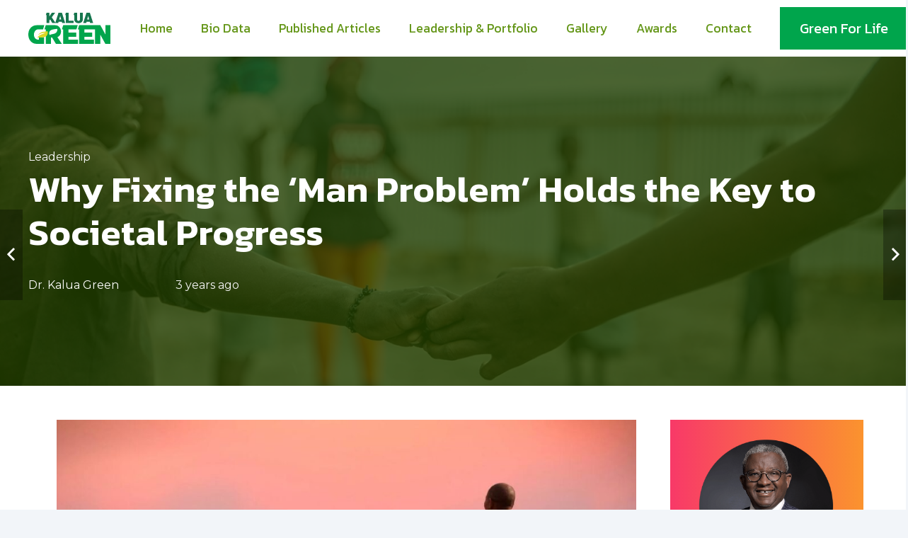

--- FILE ---
content_type: text/html; charset=UTF-8
request_url: https://www.kaluagreen.com/why-fixing-the-man-problem-holds-the-key-to-societal-progress/
body_size: 17564
content:
<!DOCTYPE HTML>
<html lang="en-US">
<head>
	<meta charset="UTF-8">
	<title>Why Fixing the ‘Man Problem’ Holds the Key to Societal Progress - Kalua Green</title>
<meta name='robots' content='max-image-preview:large' />
<link rel='dns-prefetch' href='//www.googletagmanager.com' />
<link rel='dns-prefetch' href='//use.fontawesome.com' />
<link rel='dns-prefetch' href='//fonts.googleapis.com' />
<link rel='dns-prefetch' href='//s.w.org' />
<link rel="alternate" type="application/rss+xml" title="Kalua Green &raquo; Feed" href="https://www.kaluagreen.com/feed/" />
<link rel="alternate" type="application/rss+xml" title="Kalua Green &raquo; Comments Feed" href="https://www.kaluagreen.com/comments/feed/" />
<link rel="alternate" type="application/rss+xml" title="Kalua Green &raquo; Why Fixing the ‘Man Problem’ Holds the Key to Societal Progress Comments Feed" href="https://www.kaluagreen.com/why-fixing-the-man-problem-holds-the-key-to-societal-progress/feed/" />
<meta name="viewport" content="width=device-width, initial-scale=1">
<meta name="SKYPE_TOOLBAR" content="SKYPE_TOOLBAR_PARSER_COMPATIBLE">
<meta name="theme-color" content="#f5f5f5">
<meta property="og:title" content="Why Fixing the ‘Man Problem’ Holds the Key to Societal Progress - Kalua Green">
<meta property="og:url" content="https://www.kaluagreen.com/why-fixing-the-man-problem-holds-the-key-to-societal-progress/">
<meta property="og:locale" content="en_US">
<meta property="og:site_name" content="Kalua Green">
<meta property="og:type" content="article">
<meta property="og:image" content="https://www.kaluagreen.com/wp-content/uploads/2023/03/li-shutterstock_8-1024x683.jpg" itemprop="image">
		<script>
			window._wpemojiSettings = {"baseUrl":"https:\/\/s.w.org\/images\/core\/emoji\/13.1.0\/72x72\/","ext":".png","svgUrl":"https:\/\/s.w.org\/images\/core\/emoji\/13.1.0\/svg\/","svgExt":".svg","source":{"concatemoji":"https:\/\/www.kaluagreen.com\/wp-includes\/js\/wp-emoji-release.min.js?ver=5.8.12"}};
			!function(e,a,t){var n,r,o,i=a.createElement("canvas"),p=i.getContext&&i.getContext("2d");function s(e,t){var a=String.fromCharCode;p.clearRect(0,0,i.width,i.height),p.fillText(a.apply(this,e),0,0);e=i.toDataURL();return p.clearRect(0,0,i.width,i.height),p.fillText(a.apply(this,t),0,0),e===i.toDataURL()}function c(e){var t=a.createElement("script");t.src=e,t.defer=t.type="text/javascript",a.getElementsByTagName("head")[0].appendChild(t)}for(o=Array("flag","emoji"),t.supports={everything:!0,everythingExceptFlag:!0},r=0;r<o.length;r++)t.supports[o[r]]=function(e){if(!p||!p.fillText)return!1;switch(p.textBaseline="top",p.font="600 32px Arial",e){case"flag":return s([127987,65039,8205,9895,65039],[127987,65039,8203,9895,65039])?!1:!s([55356,56826,55356,56819],[55356,56826,8203,55356,56819])&&!s([55356,57332,56128,56423,56128,56418,56128,56421,56128,56430,56128,56423,56128,56447],[55356,57332,8203,56128,56423,8203,56128,56418,8203,56128,56421,8203,56128,56430,8203,56128,56423,8203,56128,56447]);case"emoji":return!s([10084,65039,8205,55357,56613],[10084,65039,8203,55357,56613])}return!1}(o[r]),t.supports.everything=t.supports.everything&&t.supports[o[r]],"flag"!==o[r]&&(t.supports.everythingExceptFlag=t.supports.everythingExceptFlag&&t.supports[o[r]]);t.supports.everythingExceptFlag=t.supports.everythingExceptFlag&&!t.supports.flag,t.DOMReady=!1,t.readyCallback=function(){t.DOMReady=!0},t.supports.everything||(n=function(){t.readyCallback()},a.addEventListener?(a.addEventListener("DOMContentLoaded",n,!1),e.addEventListener("load",n,!1)):(e.attachEvent("onload",n),a.attachEvent("onreadystatechange",function(){"complete"===a.readyState&&t.readyCallback()})),(n=t.source||{}).concatemoji?c(n.concatemoji):n.wpemoji&&n.twemoji&&(c(n.twemoji),c(n.wpemoji)))}(window,document,window._wpemojiSettings);
		</script>
		<style>
img.wp-smiley,
img.emoji {
	display: inline !important;
	border: none !important;
	box-shadow: none !important;
	height: 1em !important;
	width: 1em !important;
	margin: 0 .07em !important;
	vertical-align: -0.1em !important;
	background: none !important;
	padding: 0 !important;
}
</style>
	<link rel='stylesheet' id='sbi_styles-css'  href='https://www.kaluagreen.com/wp-content/plugins/instagram-feed-pro/css/sbi-styles.min.css?ver=6.0.4' media='all' />
<link rel='stylesheet' id='sby_styles-css'  href='https://www.kaluagreen.com/wp-content/plugins/youtube-feed-pro/css/sb-youtube.min.css?ver=1.4' media='all' />
<link rel='stylesheet' id='sbsw_styles-css'  href='https://www.kaluagreen.com/wp-content/plugins/social-wall/css/social-wall.min.css?ver=1.0.6' media='all' />
<link rel='stylesheet' id='metadata-style-css'  href='https://www.kaluagreen.com/wp-content/plugins/display-post-metadata/css/style.css?ver=1.0' media='all' />
<link rel='stylesheet' id='wpdm-font-awesome-css'  href='https://use.fontawesome.com/releases/v6.2.0/css/all.css?ver=5.8.12' media='all' />
<link rel='stylesheet' id='wpdm-front-bootstrap-css'  href='https://www.kaluagreen.com/wp-content/plugins/download-manager/assets/bootstrap/css/bootstrap.min.css?ver=5.8.12' media='all' />
<link rel='stylesheet' id='wpdm-front-css'  href='https://www.kaluagreen.com/wp-content/plugins/download-manager/assets/css/front.css?ver=5.8.12' media='all' />
<link rel='stylesheet' id='eelv_newsletter-css'  href='https://www.kaluagreen.com/wp-content/plugins/eelv-newsletter/css/newsletter.min.css?ver=1682517354' media='all' />
<link rel='stylesheet' id='us-fonts-css'  href='https://fonts.googleapis.com/css?family=Kanit%3A400%2C600%7CMontserrat%3A400%2C700&#038;display=swap&#038;ver=5.8.12' media='all' />
<style id='wp-typography-custom-inline-css'>
sub, sup{font-size: 75%;line-height: 100%}sup{vertical-align: 60%}sub{vertical-align: -10%}.amp{font-family: Baskerville, "Goudy Old Style", Palatino, "Book Antiqua", "Warnock Pro", serif;font-size: 1.1em;font-style: italic;font-weight: normal;line-height: 1em}.caps{font-size: 90%}.dquo{margin-left: -0.4em}.quo{margin-left: -0.2em}.pull-single{margin-left: -0.15em}.push-single{margin-right: 0.15em}.pull-double{margin-left: -0.38em}.push-double{margin-right: 0.38em}
</style>
<style id='wp-typography-safari-font-workaround-inline-css'>
body {-webkit-font-feature-settings: "liga";font-feature-settings: "liga";-ms-font-feature-settings: normal;}
</style>
<link rel='stylesheet' id='us-style-css'  href='https://www.kaluagreen.com/wp-content/themes/Impreza/css/style.min.css?ver=8.8.2' media='all' />
<link rel='stylesheet' id='theme-style-css'  href='https://www.kaluagreen.com/wp-content/themes/Impreza-child/style.css?ver=8.8.2' media='all' />
<link rel='stylesheet' id='bsf-Defaults-css'  href='https://www.kaluagreen.com/wp-content/uploads/smile_fonts/Defaults/Defaults.css?ver=3.19.11' media='all' />
<script src='https://www.kaluagreen.com/wp-includes/js/jquery/jquery.min.js?ver=3.6.0' id='jquery-core-js'></script>
<script src='https://www.kaluagreen.com/wp-content/plugins/download-manager/assets/bootstrap/js/bootstrap.bundle.min.js?ver=5.8.12' id='wpdm-front-bootstrap-js'></script>
<script id='wpdm-frontjs-js-extra'>
var wpdm_url = {"home":"https:\/\/www.kaluagreen.com\/","site":"https:\/\/www.kaluagreen.com\/","ajax":"https:\/\/www.kaluagreen.com\/wp-admin\/admin-ajax.php"};
var wpdm_js = {"spinner":"<i class=\"fas fa-sun fa-spin\"><\/i>"};
</script>
<script src='https://www.kaluagreen.com/wp-content/plugins/download-manager/assets/js/front.js?ver=6.3.5' id='wpdm-frontjs-js'></script>

<!-- Google tag (gtag.js) snippet added by Site Kit -->
<!-- Google Analytics snippet added by Site Kit -->
<script src='https://www.googletagmanager.com/gtag/js?id=GT-NC6ZZHQ8' id='google_gtagjs-js' async></script>
<script id='google_gtagjs-js-after'>
window.dataLayer = window.dataLayer || [];function gtag(){dataLayer.push(arguments);}
gtag("set","linker",{"domains":["www.kaluagreen.com"]});
gtag("js", new Date());
gtag("set", "developer_id.dZTNiMT", true);
gtag("config", "GT-NC6ZZHQ8");
 window._googlesitekit = window._googlesitekit || {}; window._googlesitekit.throttledEvents = []; window._googlesitekit.gtagEvent = (name, data) => { var key = JSON.stringify( { name, data } ); if ( !! window._googlesitekit.throttledEvents[ key ] ) { return; } window._googlesitekit.throttledEvents[ key ] = true; setTimeout( () => { delete window._googlesitekit.throttledEvents[ key ]; }, 5 ); gtag( "event", name, { ...data, event_source: "site-kit" } ); }; 
</script>
<link rel="https://api.w.org/" href="https://www.kaluagreen.com/wp-json/" /><link rel="alternate" type="application/json" href="https://www.kaluagreen.com/wp-json/wp/v2/posts/4358" /><link rel="EditURI" type="application/rsd+xml" title="RSD" href="https://www.kaluagreen.com/xmlrpc.php?rsd" />
<link rel="wlwmanifest" type="application/wlwmanifest+xml" href="https://www.kaluagreen.com/wp-includes/wlwmanifest.xml" /> 
<meta name="generator" content="WordPress 5.8.12" />
<link rel="canonical" href="https://www.kaluagreen.com/why-fixing-the-man-problem-holds-the-key-to-societal-progress/" />
<link rel='shortlink' href='https://www.kaluagreen.com/?p=4358' />
<link rel="alternate" type="application/json+oembed" href="https://www.kaluagreen.com/wp-json/oembed/1.0/embed?url=https%3A%2F%2Fwww.kaluagreen.com%2Fwhy-fixing-the-man-problem-holds-the-key-to-societal-progress%2F" />
<link rel="alternate" type="text/xml+oembed" href="https://www.kaluagreen.com/wp-json/oembed/1.0/embed?url=https%3A%2F%2Fwww.kaluagreen.com%2Fwhy-fixing-the-man-problem-holds-the-key-to-societal-progress%2F&#038;format=xml" />
<meta name="generator" content="Site Kit by Google 1.164.0" />		<script>
			if ( ! /Android|webOS|iPhone|iPad|iPod|BlackBerry|IEMobile|Opera Mini/i.test( navigator.userAgent ) ) {
				var root = document.getElementsByTagName( 'html' )[ 0 ]
				root.className += " no-touch";
			}
		</script>
		<meta name="generator" content="Powered by WPBakery Page Builder - drag and drop page builder for WordPress."/>
<meta name="generator" content="Powered by Slider Revolution 6.5.15 - responsive, Mobile-Friendly Slider Plugin for WordPress with comfortable drag and drop interface." />
<link rel="icon" href="https://www.kaluagreen.com/wp-content/uploads/2022/11/Kalua-Fav.svg" sizes="32x32" />
<link rel="icon" href="https://www.kaluagreen.com/wp-content/uploads/2022/11/Kalua-Fav.svg" sizes="192x192" />
<link rel="apple-touch-icon" href="https://www.kaluagreen.com/wp-content/uploads/2022/11/Kalua-Fav.svg" />
<meta name="msapplication-TileImage" content="https://www.kaluagreen.com/wp-content/uploads/2022/11/Kalua-Fav.svg" />
<script>function setREVStartSize(e){
			//window.requestAnimationFrame(function() {
				window.RSIW = window.RSIW===undefined ? window.innerWidth : window.RSIW;
				window.RSIH = window.RSIH===undefined ? window.innerHeight : window.RSIH;
				try {
					var pw = document.getElementById(e.c).parentNode.offsetWidth,
						newh;
					pw = pw===0 || isNaN(pw) ? window.RSIW : pw;
					e.tabw = e.tabw===undefined ? 0 : parseInt(e.tabw);
					e.thumbw = e.thumbw===undefined ? 0 : parseInt(e.thumbw);
					e.tabh = e.tabh===undefined ? 0 : parseInt(e.tabh);
					e.thumbh = e.thumbh===undefined ? 0 : parseInt(e.thumbh);
					e.tabhide = e.tabhide===undefined ? 0 : parseInt(e.tabhide);
					e.thumbhide = e.thumbhide===undefined ? 0 : parseInt(e.thumbhide);
					e.mh = e.mh===undefined || e.mh=="" || e.mh==="auto" ? 0 : parseInt(e.mh,0);
					if(e.layout==="fullscreen" || e.l==="fullscreen")
						newh = Math.max(e.mh,window.RSIH);
					else{
						e.gw = Array.isArray(e.gw) ? e.gw : [e.gw];
						for (var i in e.rl) if (e.gw[i]===undefined || e.gw[i]===0) e.gw[i] = e.gw[i-1];
						e.gh = e.el===undefined || e.el==="" || (Array.isArray(e.el) && e.el.length==0)? e.gh : e.el;
						e.gh = Array.isArray(e.gh) ? e.gh : [e.gh];
						for (var i in e.rl) if (e.gh[i]===undefined || e.gh[i]===0) e.gh[i] = e.gh[i-1];
											
						var nl = new Array(e.rl.length),
							ix = 0,
							sl;
						e.tabw = e.tabhide>=pw ? 0 : e.tabw;
						e.thumbw = e.thumbhide>=pw ? 0 : e.thumbw;
						e.tabh = e.tabhide>=pw ? 0 : e.tabh;
						e.thumbh = e.thumbhide>=pw ? 0 : e.thumbh;
						for (var i in e.rl) nl[i] = e.rl[i]<window.RSIW ? 0 : e.rl[i];
						sl = nl[0];
						for (var i in nl) if (sl>nl[i] && nl[i]>0) { sl = nl[i]; ix=i;}
						var m = pw>(e.gw[ix]+e.tabw+e.thumbw) ? 1 : (pw-(e.tabw+e.thumbw)) / (e.gw[ix]);
						newh =  (e.gh[ix] * m) + (e.tabh + e.thumbh);
					}
					var el = document.getElementById(e.c);
					if (el!==null && el) el.style.height = newh+"px";
					el = document.getElementById(e.c+"_wrapper");
					if (el!==null && el) {
						el.style.height = newh+"px";
						el.style.display = "block";
					}
				} catch(e){
					console.log("Failure at Presize of Slider:" + e)
				}
			//});
		  };</script>
		<style id="wp-custom-css">
			/* New button styles */
.wpforms-form input[type=submit], 
.wpforms-form button[type=submit] {
    padding: 15px !important; /* Increase distance between text and border */
    width: 100% !important; /* Make the button full-width */
    font-size: 1.5em !important; /* Increase text size */
    background-color: #00A54C !important; /* Red background */
    color: #fff !important; /* White text */
    border: 0px double #F2F5F9 !important; /* Dark red, double-line border */
}		</style>
		<noscript><style> .wpb_animate_when_almost_visible { opacity: 1; }</style></noscript><meta name="generator" content="WordPress Download Manager 6.3.5" />
		        <style>
            /* WPDM Link Template Styles */        </style>
		        <style>

            :root {
                --color-primary: #4a8eff;
                --color-primary-rgb: 74, 142, 255;
                --color-primary-hover: #5998ff;
                --color-primary-active: #3281ff;
                --color-secondary: #6c757d;
                --color-secondary-rgb: 108, 117, 125;
                --color-secondary-hover: #6c757d;
                --color-secondary-active: #6c757d;
                --color-success: #018e11;
                --color-success-rgb: 1, 142, 17;
                --color-success-hover: #0aad01;
                --color-success-active: #0c8c01;
                --color-info: #2CA8FF;
                --color-info-rgb: 44, 168, 255;
                --color-info-hover: #2CA8FF;
                --color-info-active: #2CA8FF;
                --color-warning: #FFB236;
                --color-warning-rgb: 255, 178, 54;
                --color-warning-hover: #FFB236;
                --color-warning-active: #FFB236;
                --color-danger: #ff5062;
                --color-danger-rgb: 255, 80, 98;
                --color-danger-hover: #ff5062;
                --color-danger-active: #ff5062;
                --color-green: #30b570;
                --color-blue: #0073ff;
                --color-purple: #8557D3;
                --color-red: #ff5062;
                --color-muted: rgba(69, 89, 122, 0.6);
                --wpdm-font: "Sen", -apple-system, BlinkMacSystemFont, "Segoe UI", Roboto, Helvetica, Arial, sans-serif, "Apple Color Emoji", "Segoe UI Emoji", "Segoe UI Symbol";
            }

            .wpdm-download-link.btn.btn-primary {
                border-radius: 4px;
            }


        </style>
		        <script>
            function wpdm_rest_url(request) {
                return "https://www.kaluagreen.com/wp-json/wpdm/" + request;
            }
        </script>
				<style id="us-icon-fonts">@font-face{font-display:block;font-style:normal;font-family:"fontawesome";font-weight:900;src:url("https://www.kaluagreen.com/wp-content/themes/Impreza/fonts/fa-solid-900.woff2?ver=8.8.2") format("woff2"),url("https://www.kaluagreen.com/wp-content/themes/Impreza/fonts/fa-solid-900.woff?ver=8.8.2") format("woff")}.fas{font-family:"fontawesome";font-weight:900}@font-face{font-display:block;font-style:normal;font-family:"fontawesome";font-weight:400;src:url("https://www.kaluagreen.com/wp-content/themes/Impreza/fonts/fa-regular-400.woff2?ver=8.8.2") format("woff2"),url("https://www.kaluagreen.com/wp-content/themes/Impreza/fonts/fa-regular-400.woff?ver=8.8.2") format("woff")}.far{font-family:"fontawesome";font-weight:400}@font-face{font-display:block;font-style:normal;font-family:"fontawesome";font-weight:300;src:url("https://www.kaluagreen.com/wp-content/themes/Impreza/fonts/fa-light-300.woff2?ver=8.8.2") format("woff2"),url("https://www.kaluagreen.com/wp-content/themes/Impreza/fonts/fa-light-300.woff?ver=8.8.2") format("woff")}.fal{font-family:"fontawesome";font-weight:300}@font-face{font-display:block;font-style:normal;font-family:"Font Awesome 5 Duotone";font-weight:900;src:url("https://www.kaluagreen.com/wp-content/themes/Impreza/fonts/fa-duotone-900.woff2?ver=8.8.2") format("woff2"),url("https://www.kaluagreen.com/wp-content/themes/Impreza/fonts/fa-duotone-900.woff?ver=8.8.2") format("woff")}.fad{font-family:"Font Awesome 5 Duotone";font-weight:900}.fad{position:relative}.fad:before{position:absolute}.fad:after{opacity:0.4}@font-face{font-display:block;font-style:normal;font-family:"Material Icons";font-weight:400;src:url("https://www.kaluagreen.com/wp-content/themes/Impreza/fonts/material-icons.woff2?ver=8.8.2") format("woff2"),url("https://www.kaluagreen.com/wp-content/themes/Impreza/fonts/material-icons.woff?ver=8.8.2") format("woff")}.material-icons{font-family:"Material Icons";font-weight:400}</style>
				<style id="us-theme-options-css">:root{--color-header-middle-bg:9ddb40;--color-header-middle-bg-grad:9ddb40;--color-header-middle-text:#649618;--color-header-middle-text-hover:#E05D13;--color-header-transparent-bg:9ddb40;--color-header-transparent-bg-grad:9ddb40;--color-header-transparent-text:#fff;--color-header-transparent-text-hover:#E05D13;--color-chrome-toolbar:#f5f5f5;--color-chrome-toolbar-grad:#f5f5f5;--color-header-top-text:#f5f5f5;--color-header-top-text-hover:#8a4c00;--color-content-bg:#fff;--color-content-bg-grad:#fff;--color-content-bg-alt:#F2F5F9;--color-content-bg-alt-grad:#F2F5F9;--color-content-border:#DDDFE1;--color-content-heading:9ddb40;--color-content-heading-grad:9ddb40;--color-content-text:#1a1a1a;--color-content-link:#E05D13;--color-content-link-hover:#ab4105;--color-content-primary:#E05D13;--color-content-primary-grad:#E05D13;--color-content-secondary:#ab4105;--color-content-secondary-grad:#ab4105;--color-content-faded:#999;--color-content-overlay:#000000;--color-content-overlay-grad:linear-gradient(180deg,rgba(0,0,0,0.00),#000000);--color-footer-bg:#406b00;--color-footer-bg-grad:#406b00;--color-footer-bg-alt:#00040a;--color-footer-bg-alt-grad:#00040a;--color-footer-border:#406b00;--color-footer-heading:#FFFFFF;--color-footer-heading-grad:#FFFFFF;--color-footer-text:#e8e8e8;--color-footer-link:#f5f5f5;--color-footer-link-hover:#ab4105;--color-content-primary-faded:rgba(224,93,19,0.15);--box-shadow:0 5px 15px rgba(0,0,0,.15);--box-shadow-up:0 -5px 15px rgba(0,0,0,.15);--site-content-width:1280px;--inputs-font-size:20px;--inputs-height:60px;--inputs-padding:0rem;--inputs-border-width:0px;--inputs-text-color:var(--color-content-text);--font-body:"Montserrat",sans-serif;--font-h1:"Kanit",sans-serif;--font-h2:"Kanit",sans-serif;--font-h3:"Kanit",sans-serif;--font-h4:"Kanit",sans-serif;--font-h5:"Kanit",sans-serif;--font-h6:"Kanit",sans-serif}html,.l-header .widget,.menu-item-object-us_page_block{font-family:var(--font-body);font-weight:400;font-size:16px;line-height:28px}h1{font-family:var(--font-h1);font-weight:600;font-size:calc( 40px + 2vw );line-height:1.2;letter-spacing:0;margin-bottom:0.6em}h2{font-family:var(--font-h2);font-weight:600;font-size:calc( 26px + 2vw );line-height:1.2;letter-spacing:0;margin-bottom:0.6em}h3{font-family:var(--font-h3);font-weight:600;font-size:calc( 24px + 1.5vw );line-height:1.2;letter-spacing:0;margin-bottom:0.6em}.widgettitle,h4{font-family:var(--font-h4);font-weight:600;font-size:calc( 26px + 1vw );line-height:1.2;letter-spacing:0;margin-bottom:0.6em}h5{font-family:var(--font-h5);font-weight:600;font-size:calc( 18px + 1vw );line-height:1.2;letter-spacing:0;margin-bottom:0.6em}h6{font-family:var(--font-h6);font-weight:600;font-size:calc( 16px + 0.4vw );line-height:1.2;letter-spacing:0;margin-bottom:0.6em}@media (max-width:600px){html{font-size:16px;line-height:28px}}body{background:var(--color-content-bg-alt)}.l-canvas.type_boxed,.l-canvas.type_boxed .l-subheader,.l-canvas.type_boxed~.l-footer{max-width:1300px}.l-subheader-h,.l-section-h,.l-main .aligncenter,.w-tabs-section-content-h{max-width:1280px}.post-password-form{max-width:calc(1280px + 5rem)}@media screen and (max-width:1360px){.l-main .aligncenter{max-width:calc(100vw - 5rem)}}@media (min-width:1281px){body.usb_preview .hide_on_default{opacity:0.25!important}.vc_hidden-lg,body:not(.usb_preview) .hide_on_default{display:none!important}}@media (min-width:1025px) and (max-width:1280px){body.usb_preview .hide_on_laptops{opacity:0.25!important}.vc_hidden-md,body:not(.usb_preview) .hide_on_laptops{display:none!important}}@media (min-width:601px) and (max-width:1024px){body.usb_preview .hide_on_tablets{opacity:0.25!important}.vc_hidden-sm,body:not(.usb_preview) .hide_on_tablets{display:none!important}}@media (max-width:600px){body.usb_preview .hide_on_mobiles{opacity:0.25!important}.vc_hidden-xs,body:not(.usb_preview) .hide_on_mobiles{display:none!important}}@media (max-width:1280px){.g-cols.laptops-cols_1{grid-template-columns:100%}.g-cols.laptops-cols_1.reversed>div:last-of-type{order:-1}.g-cols.laptops-cols_2{grid-template-columns:repeat(2,1fr)}.g-cols.laptops-cols_3{grid-template-columns:repeat(3,1fr)}.g-cols.laptops-cols_4{grid-template-columns:repeat(4,1fr)}.g-cols.laptops-cols_5{grid-template-columns:repeat(5,1fr)}.g-cols.laptops-cols_6{grid-template-columns:repeat(6,1fr)}.g-cols.laptops-cols_1-2{grid-template-columns:1fr 2fr}.g-cols.laptops-cols_2-1{grid-template-columns:2fr 1fr}.g-cols.laptops-cols_2-3{grid-template-columns:2fr 3fr}.g-cols.laptops-cols_3-2{grid-template-columns:3fr 2fr}.g-cols.laptops-cols_1-3{grid-template-columns:1fr 3fr}.g-cols.laptops-cols_3-1{grid-template-columns:3fr 1fr}.g-cols.laptops-cols_1-4{grid-template-columns:1fr 4fr}.g-cols.laptops-cols_4-1{grid-template-columns:4fr 1fr}.g-cols.laptops-cols_1-5{grid-template-columns:1fr 5fr}.g-cols.laptops-cols_5-1{grid-template-columns:5fr 1fr}.g-cols.laptops-cols_1-2-1{grid-template-columns:1fr 2fr 1fr}.g-cols.laptops-cols_1-3-1{grid-template-columns:1fr 3fr 1fr}.g-cols.laptops-cols_1-4-1{grid-template-columns:1fr 4fr 1fr}}@media (max-width:1024px){.g-cols.tablets-cols_1{grid-template-columns:100%}.g-cols.tablets-cols_1.reversed>div:last-of-type{order:-1}.g-cols.tablets-cols_2{grid-template-columns:repeat(2,1fr)}.g-cols.tablets-cols_3{grid-template-columns:repeat(3,1fr)}.g-cols.tablets-cols_4{grid-template-columns:repeat(4,1fr)}.g-cols.tablets-cols_5{grid-template-columns:repeat(5,1fr)}.g-cols.tablets-cols_6{grid-template-columns:repeat(6,1fr)}.g-cols.tablets-cols_1-2{grid-template-columns:1fr 2fr}.g-cols.tablets-cols_2-1{grid-template-columns:2fr 1fr}.g-cols.tablets-cols_2-3{grid-template-columns:2fr 3fr}.g-cols.tablets-cols_3-2{grid-template-columns:3fr 2fr}.g-cols.tablets-cols_1-3{grid-template-columns:1fr 3fr}.g-cols.tablets-cols_3-1{grid-template-columns:3fr 1fr}.g-cols.tablets-cols_1-4{grid-template-columns:1fr 4fr}.g-cols.tablets-cols_4-1{grid-template-columns:4fr 1fr}.g-cols.tablets-cols_1-5{grid-template-columns:1fr 5fr}.g-cols.tablets-cols_5-1{grid-template-columns:5fr 1fr}.g-cols.tablets-cols_1-2-1{grid-template-columns:1fr 2fr 1fr}.g-cols.tablets-cols_1-3-1{grid-template-columns:1fr 3fr 1fr}.g-cols.tablets-cols_1-4-1{grid-template-columns:1fr 4fr 1fr}}@media (max-width:600px){.g-cols.mobiles-cols_1{grid-template-columns:100%}.g-cols.mobiles-cols_1.reversed>div:last-of-type{order:-1}.g-cols.mobiles-cols_2{grid-template-columns:repeat(2,1fr)}.g-cols.mobiles-cols_3{grid-template-columns:repeat(3,1fr)}.g-cols.mobiles-cols_4{grid-template-columns:repeat(4,1fr)}.g-cols.mobiles-cols_5{grid-template-columns:repeat(5,1fr)}.g-cols.mobiles-cols_6{grid-template-columns:repeat(6,1fr)}.g-cols.mobiles-cols_1-2{grid-template-columns:1fr 2fr}.g-cols.mobiles-cols_2-1{grid-template-columns:2fr 1fr}.g-cols.mobiles-cols_2-3{grid-template-columns:2fr 3fr}.g-cols.mobiles-cols_3-2{grid-template-columns:3fr 2fr}.g-cols.mobiles-cols_1-3{grid-template-columns:1fr 3fr}.g-cols.mobiles-cols_3-1{grid-template-columns:3fr 1fr}.g-cols.mobiles-cols_1-4{grid-template-columns:1fr 4fr}.g-cols.mobiles-cols_4-1{grid-template-columns:4fr 1fr}.g-cols.mobiles-cols_1-5{grid-template-columns:1fr 5fr}.g-cols.mobiles-cols_5-1{grid-template-columns:5fr 1fr}.g-cols.mobiles-cols_1-2-1{grid-template-columns:1fr 2fr 1fr}.g-cols.mobiles-cols_1-3-1{grid-template-columns:1fr 3fr 1fr}.g-cols.mobiles-cols_1-4-1{grid-template-columns:1fr 4fr 1fr}.g-cols:not([style*="grid-gap"]){grid-gap:1.5rem}}@media (max-width:767px){.l-canvas{overflow:hidden}.g-cols.stacking_default.reversed>div:last-of-type{order:-1}.g-cols.stacking_default.via_flex>div:not([class*=" vc_col-"]){width:100%;margin:0 0 1.5rem}.g-cols.stacking_default.via_grid.mobiles-cols_1{grid-template-columns:100%}.g-cols.stacking_default.via_flex.type_boxes>div,.g-cols.stacking_default.via_flex.reversed>div:first-child,.g-cols.stacking_default.via_flex:not(.reversed)>div:last-child,.g-cols.stacking_default.via_flex>div.has_bg_color{margin-bottom:0}.g-cols.stacking_default.via_flex.type_default>.wpb_column.stretched{margin-left:-1rem;margin-right:-1rem}.g-cols.stacking_default.via_grid.mobiles-cols_1>.wpb_column.stretched,.g-cols.stacking_default.via_flex.type_boxes>.wpb_column.stretched{margin-left:-2.5rem;margin-right:-2.5rem;width:auto}.vc_column-inner.type_sticky>.wpb_wrapper,.vc_column_container.type_sticky>.vc_column-inner{top:0!important}}@media (min-width:768px){body:not(.rtl) .l-section.for_sidebar.at_left>div>.l-sidebar,.rtl .l-section.for_sidebar.at_right>div>.l-sidebar{order:-1}.vc_column_container.type_sticky>.vc_column-inner,.vc_column-inner.type_sticky>.wpb_wrapper{position:-webkit-sticky;position:sticky}.l-section.type_sticky{position:-webkit-sticky;position:sticky;top:0;z-index:11;transform:translateZ(0); transition:top 0.3s cubic-bezier(.78,.13,.15,.86) 0.1s}.admin-bar .l-section.type_sticky{top:32px}.l-section.type_sticky>.l-section-h{transition:padding-top 0.3s}.header_hor .l-header.pos_fixed:not(.down)~.l-main .l-section.type_sticky:not(:first-of-type){top:var(--header-sticky-height)}.admin-bar.header_hor .l-header.pos_fixed:not(.down)~.l-main .l-section.type_sticky:not(:first-of-type){top:calc( var(--header-sticky-height) + 32px )}.header_hor .l-header.pos_fixed.sticky:not(.down)~.l-main .l-section.type_sticky:first-of-type>.l-section-h{padding-top:var(--header-sticky-height)}}@media screen and (min-width:1360px){.g-cols.via_flex.type_default>.wpb_column.stretched:first-of-type{margin-left:calc( var(--site-content-width) / 2 + 0px / 2 + 1.5rem - 50vw)}.g-cols.via_flex.type_default>.wpb_column.stretched:last-of-type{margin-right:calc( var(--site-content-width) / 2 + 0px / 2 + 1.5rem - 50vw)}.l-main .alignfull, .w-separator.width_screen,.g-cols.via_grid>.wpb_column.stretched:first-of-type,.g-cols.via_flex.type_boxes>.wpb_column.stretched:first-of-type{margin-left:calc( var(--site-content-width) / 2 + 0px / 2 - 50vw )}.l-main .alignfull, .w-separator.width_screen,.g-cols.via_grid>.wpb_column.stretched:last-of-type,.g-cols.via_flex.type_boxes>.wpb_column.stretched:last-of-type{margin-right:calc( var(--site-content-width) / 2 + 0px / 2 - 50vw )}}@media (max-width:600px){.w-form-row.for_submit .w-btn{font-size:var(--btn-size-mobiles)!important}}a,button,input[type="submit"],.ui-slider-handle{outline:none!important}.w-toplink,.w-header-show{background:rgba(0,0,0,0.3)}.no-touch .w-toplink.active:hover,.no-touch .w-header-show:hover{background:var(--color-content-primary-grad)}button[type="submit"]:not(.w-btn),input[type="submit"]:not(.w-btn),.us-nav-style_1>*,.navstyle_1>.owl-nav div,.us-btn-style_1{font-family:var(--font-h1);font-size:20px;line-height:1!important;font-weight:400;font-style:normal;text-transform:none;letter-spacing:0em;border-radius:0em;padding:1em 1.40em;background:#00A54C;border-color:#00A54C;color:#ffffff!important}button[type="submit"]:not(.w-btn):before,input[type="submit"]:not(.w-btn),.us-nav-style_1>*:before,.navstyle_1>.owl-nav div:before,.us-btn-style_1:before{border-width:2px}.no-touch button[type="submit"]:not(.w-btn):hover,.no-touch input[type="submit"]:not(.w-btn):hover,.us-nav-style_1>span.current,.no-touch .us-nav-style_1>a:hover,.no-touch .navstyle_1>.owl-nav div:hover,.no-touch .us-btn-style_1:hover{background:#cc8800;border-color:#cc8800;color:#ffffff!important}.us-nav-style_1>*{min-width:calc(1em + 2 * 1em)}.us-nav-style_2>*,.navstyle_2>.owl-nav div,.us-btn-style_2{font-family:var(--font-h1);font-size:22px;line-height:1.20!important;font-weight:400;font-style:normal;text-transform:none;letter-spacing:0em;border-radius:0em;padding:0.8em 1.40em;background:var(--color-content-text);border-color:transparent;color:#ffffff!important}.us-nav-style_2>*:before,.navstyle_2>.owl-nav div:before,.us-btn-style_2:before{border-width:0px}.us-nav-style_2>span.current,.no-touch .us-nav-style_2>a:hover,.no-touch .navstyle_2>.owl-nav div:hover,.no-touch .us-btn-style_2:hover{background:var(--color-content-bg);border-color:transparent;color:var(--color-content-heading)!important}.us-nav-style_2>*{min-width:calc(1.20em + 2 * 0.8em)}.w-filter.state_desktop.style_drop_default .w-filter-item-title,.select2-selection,select,textarea,input:not([type="submit"]),.w-form-checkbox,.w-form-radio{font-family:var(--font-body);font-weight:400;letter-spacing:0em;border-radius:0rem;color:var(--color-content-text);box-shadow:0px -2px 0px 0px var(--color-content-border) inset}.w-filter.state_desktop.style_drop_default .w-filter-item-title:focus,.select2-container--open .select2-selection,select:focus,textarea:focus,input:not([type="submit"]):focus,input:focus + .w-form-checkbox,input:focus + .w-form-radio{color:var(--color-content-text)!important;box-shadow:0px -2px 0px 0px var(--color-content-link) inset}.w-form-row.focused .w-form-row-field>i{color:var(--color-content-text)}.w-form-row.move_label .w-form-row-label{font-size:20px;top:calc(60px/2 + 0px - 0.7em);margin:0 0rem;background:var(--color-content-bg-grad);color:var(--color-content-text)}.w-form-row.with_icon.move_label .w-form-row-label{margin-left:calc(1.6em + 0rem)}.color_alternate .w-form-row.move_label .w-form-row-label{background:var(--color-alt-content-bg-grad)}.color_footer-top .w-form-row.move_label .w-form-row-label{background:var(--color-subfooter-bg-grad)}.color_footer-bottom .w-form-row.move_label .w-form-row-label{background:var(--color-footer-bg-grad)}.color_alternate input:not([type="submit"]),.color_alternate textarea,.color_alternate select,.color_alternate .w-form-checkbox,.color_alternate .w-form-radio,.color_alternate .w-form-row-field>i,.color_alternate .w-form-row-field:after,.color_alternate .widget_search form:after,.color_footer-top input:not([type="submit"]),.color_footer-top textarea,.color_footer-top select,.color_footer-top .w-form-checkbox,.color_footer-top .w-form-radio,.color_footer-top .w-form-row-field>i,.color_footer-top .w-form-row-field:after,.color_footer-top .widget_search form:after,.color_footer-bottom input:not([type="submit"]),.color_footer-bottom textarea,.color_footer-bottom select,.color_footer-bottom .w-form-checkbox,.color_footer-bottom .w-form-radio,.color_footer-bottom .w-form-row-field>i,.color_footer-bottom .w-form-row-field:after,.color_footer-bottom .widget_search form:after{color:inherit}.style_phone6-1>*{background-image:url(https://www.kaluagreen.com/wp-content/themes/Impreza/img/phone-6-black-real.png)}.style_phone6-2>*{background-image:url(https://www.kaluagreen.com/wp-content/themes/Impreza/img/phone-6-white-real.png)}.style_phone6-3>*{background-image:url(https://www.kaluagreen.com/wp-content/themes/Impreza/img/phone-6-black-flat.png)}.style_phone6-4>*{background-image:url(https://www.kaluagreen.com/wp-content/themes/Impreza/img/phone-6-white-flat.png)}.leaflet-default-icon-path{background-image:url(https://www.kaluagreen.com/wp-content/themes/Impreza/common/css/vendor/images/marker-icon.png)}</style>
				<style id="us-header-css"> .l-subheader.at_middle,.l-subheader.at_middle .w-dropdown-list,.l-subheader.at_middle .type_mobile .w-nav-list.level_1{background:var(--color-header-middle-bg);color:var(--color-header-middle-text)}.no-touch .l-subheader.at_middle a:hover,.no-touch .l-header.bg_transparent .l-subheader.at_middle .w-dropdown.opened a:hover{color:var(--color-header-middle-text-hover)}.l-header.bg_transparent:not(.sticky) .l-subheader.at_middle{background:var(--color-header-transparent-bg);color:var(--color-header-transparent-text)}.no-touch .l-header.bg_transparent:not(.sticky) .at_middle .w-cart-link:hover,.no-touch .l-header.bg_transparent:not(.sticky) .at_middle .w-text a:hover,.no-touch .l-header.bg_transparent:not(.sticky) .at_middle .w-html a:hover,.no-touch .l-header.bg_transparent:not(.sticky) .at_middle .w-nav>a:hover,.no-touch .l-header.bg_transparent:not(.sticky) .at_middle .w-menu a:hover,.no-touch .l-header.bg_transparent:not(.sticky) .at_middle .w-search>a:hover,.no-touch .l-header.bg_transparent:not(.sticky) .at_middle .w-dropdown a:hover,.no-touch .l-header.bg_transparent:not(.sticky) .at_middle .type_desktop .menu-item.level_1:hover>a{color:var(--color-header-transparent-text-hover)}.l-subheader.at_bottom,.l-subheader.at_bottom .w-dropdown-list,.l-subheader.at_bottom .type_mobile .w-nav-list.level_1{background:#00A54C;color:var(--color-header-middle-text)}.no-touch .l-subheader.at_bottom a:hover,.no-touch .l-header.bg_transparent .l-subheader.at_bottom .w-dropdown.opened a:hover{color:var(--color-header-middle-text-hover)}.l-header.bg_transparent:not(.sticky) .l-subheader.at_bottom{background:#00A54C;color:var(--color-header-transparent-text)}.no-touch .l-header.bg_transparent:not(.sticky) .at_bottom .w-cart-link:hover,.no-touch .l-header.bg_transparent:not(.sticky) .at_bottom .w-text a:hover,.no-touch .l-header.bg_transparent:not(.sticky) .at_bottom .w-html a:hover,.no-touch .l-header.bg_transparent:not(.sticky) .at_bottom .w-nav>a:hover,.no-touch .l-header.bg_transparent:not(.sticky) .at_bottom .w-menu a:hover,.no-touch .l-header.bg_transparent:not(.sticky) .at_bottom .w-search>a:hover,.no-touch .l-header.bg_transparent:not(.sticky) .at_bottom .w-dropdown a:hover,.no-touch .l-header.bg_transparent:not(.sticky) .at_bottom .type_desktop .menu-item.level_1:hover>a{color:var(--color-header-transparent-text-hover)}.header_ver .l-header{background:var(--color-header-middle-bg);color:var(--color-header-middle-text)}@media (min-width:1281px){.hidden_for_default{display:none!important}.l-subheader.at_top{display:none}.l-header{position:relative;z-index:111;width:100%}.l-subheader{margin:0 auto}.l-subheader.width_full{padding-left:1.5rem;padding-right:1.5rem}.l-subheader-h{display:flex;align-items:center;position:relative;margin:0 auto;height:inherit}.w-header-show{display:none}.l-header.pos_fixed{position:fixed;left:0}.l-header.pos_fixed:not(.notransition) .l-subheader{transition-property:transform,background,box-shadow,line-height,height;transition-duration:0.3s;transition-timing-function:cubic-bezier(.78,.13,.15,.86)}.header_hor .l-header.sticky_auto_hide{transition:transform 0.3s cubic-bezier(.78,.13,.15,.86) 0.1s}.header_hor .l-header.sticky_auto_hide.down{transform:translateY(-110%)}.l-header.bg_transparent:not(.sticky) .l-subheader{box-shadow:none!important;background:none}.l-header.bg_transparent~.l-main .l-section.width_full.height_auto:first-of-type>.l-section-h{padding-top:0!important;padding-bottom:0!important}.l-header.pos_static.bg_transparent{position:absolute;left:0}.l-subheader.width_full .l-subheader-h{max-width:none!important}.l-header.shadow_thin .l-subheader.at_middle,.l-header.shadow_thin .l-subheader.at_bottom{box-shadow:0 1px 0 rgba(0,0,0,0.08)}.l-header.shadow_wide .l-subheader.at_middle,.l-header.shadow_wide .l-subheader.at_bottom{box-shadow:0 3px 5px -1px rgba(0,0,0,0.1),0 2px 1px -1px rgba(0,0,0,0.05)}.header_hor .l-subheader-cell>.w-cart{margin-left:0;margin-right:0}:root{--header-height:98px;--header-sticky-height:110px}.l-header:before{content:'98'}.l-header.sticky:before{content:'110'}.l-subheader.at_top{line-height:40px;height:40px}.l-header.sticky .l-subheader.at_top{line-height:40px;height:40px}.l-subheader.at_middle{line-height:90px;height:90px}.l-header.sticky .l-subheader.at_middle{line-height:60px;height:60px}.l-subheader.at_bottom{line-height:8px;height:8px}.l-header.sticky .l-subheader.at_bottom{line-height:50px;height:50px}.headerinpos_above .l-header.pos_fixed{overflow:hidden;transition:transform 0.3s;transform:translate3d(0,-100%,0)}.headerinpos_above .l-header.pos_fixed.sticky{overflow:visible;transform:none}.headerinpos_above .l-header.pos_fixed~.l-section>.l-section-h,.headerinpos_above .l-header.pos_fixed~.l-main .l-section:first-of-type>.l-section-h{padding-top:0!important}.headerinpos_below .l-header.pos_fixed:not(.sticky){position:absolute;top:100%}.headerinpos_below .l-header.pos_fixed~.l-main>.l-section:first-of-type>.l-section-h{padding-top:0!important}.headerinpos_below .l-header.pos_fixed~.l-main .l-section.full_height:nth-of-type(2){min-height:100vh}.headerinpos_below .l-header.pos_fixed~.l-main>.l-section:nth-of-type(2)>.l-section-h{padding-top:var(--header-height)}.headerinpos_bottom .l-header.pos_fixed:not(.sticky){position:absolute;top:100vh}.headerinpos_bottom .l-header.pos_fixed~.l-main>.l-section:first-of-type>.l-section-h{padding-top:0!important}.headerinpos_bottom .l-header.pos_fixed~.l-main>.l-section:first-of-type>.l-section-h{padding-bottom:var(--header-height)}.headerinpos_bottom .l-header.pos_fixed.bg_transparent~.l-main .l-section.valign_center:not(.height_auto):first-of-type>.l-section-h{top:calc( var(--header-height) / 2 )}.headerinpos_bottom .l-header.pos_fixed:not(.sticky) .w-cart-dropdown,.headerinpos_bottom .l-header.pos_fixed:not(.sticky) .w-nav.type_desktop .w-nav-list.level_2{bottom:100%;transform-origin:0 100%}.headerinpos_bottom .l-header.pos_fixed:not(.sticky) .w-nav.type_mobile.m_layout_dropdown .w-nav-list.level_1{top:auto;bottom:100%;box-shadow:var(--box-shadow-up)}.headerinpos_bottom .l-header.pos_fixed:not(.sticky) .w-nav.type_desktop .w-nav-list.level_3,.headerinpos_bottom .l-header.pos_fixed:not(.sticky) .w-nav.type_desktop .w-nav-list.level_4{top:auto;bottom:0;transform-origin:0 100%}.headerinpos_bottom .l-header.pos_fixed:not(.sticky) .w-dropdown-list{top:auto;bottom:-0.4em;padding-top:0.4em;padding-bottom:2.4em}.admin-bar .l-header.pos_static.bg_solid~.l-main .l-section.full_height:first-of-type{min-height:calc( 100vh - var(--header-height) - 32px )}.admin-bar .l-header.pos_fixed:not(.sticky_auto_hide)~.l-main .l-section.full_height:not(:first-of-type){min-height:calc( 100vh - var(--header-sticky-height) - 32px )}.admin-bar.headerinpos_below .l-header.pos_fixed~.l-main .l-section.full_height:nth-of-type(2){min-height:calc(100vh - 32px)}}@media (min-width:1025px) and (max-width:1280px){.hidden_for_default{display:none!important}.l-subheader.at_top{display:none}.l-subheader.at_bottom{display:none}.l-header{position:relative;z-index:111;width:100%}.l-subheader{margin:0 auto}.l-subheader.width_full{padding-left:1.5rem;padding-right:1.5rem}.l-subheader-h{display:flex;align-items:center;position:relative;margin:0 auto;height:inherit}.w-header-show{display:none}.l-header.pos_fixed{position:fixed;left:0}.l-header.pos_fixed:not(.notransition) .l-subheader{transition-property:transform,background,box-shadow,line-height,height;transition-duration:0.3s;transition-timing-function:cubic-bezier(.78,.13,.15,.86)}.header_hor .l-header.sticky_auto_hide{transition:transform 0.3s cubic-bezier(.78,.13,.15,.86) 0.1s}.header_hor .l-header.sticky_auto_hide.down{transform:translateY(-110%)}.l-header.bg_transparent:not(.sticky) .l-subheader{box-shadow:none!important;background:none}.l-header.bg_transparent~.l-main .l-section.width_full.height_auto:first-of-type>.l-section-h{padding-top:0!important;padding-bottom:0!important}.l-header.pos_static.bg_transparent{position:absolute;left:0}.l-subheader.width_full .l-subheader-h{max-width:none!important}.l-header.shadow_thin .l-subheader.at_middle,.l-header.shadow_thin .l-subheader.at_bottom{box-shadow:0 1px 0 rgba(0,0,0,0.08)}.l-header.shadow_wide .l-subheader.at_middle,.l-header.shadow_wide .l-subheader.at_bottom{box-shadow:0 3px 5px -1px rgba(0,0,0,0.1),0 2px 1px -1px rgba(0,0,0,0.05)}.header_hor .l-subheader-cell>.w-cart{margin-left:0;margin-right:0}:root{--header-height:80px;--header-sticky-height:60px}.l-header:before{content:'80'}.l-header.sticky:before{content:'60'}.l-subheader.at_top{line-height:40px;height:40px}.l-header.sticky .l-subheader.at_top{line-height:40px;height:40px}.l-subheader.at_middle{line-height:80px;height:80px}.l-header.sticky .l-subheader.at_middle{line-height:60px;height:60px}.l-subheader.at_bottom{line-height:50px;height:50px}.l-header.sticky .l-subheader.at_bottom{line-height:50px;height:50px}.headerinpos_above .l-header.pos_fixed{overflow:hidden;transition:transform 0.3s;transform:translate3d(0,-100%,0)}.headerinpos_above .l-header.pos_fixed.sticky{overflow:visible;transform:none}.headerinpos_above .l-header.pos_fixed~.l-section>.l-section-h,.headerinpos_above .l-header.pos_fixed~.l-main .l-section:first-of-type>.l-section-h{padding-top:0!important}.headerinpos_below .l-header.pos_fixed:not(.sticky){position:absolute;top:100%}.headerinpos_below .l-header.pos_fixed~.l-main>.l-section:first-of-type>.l-section-h{padding-top:0!important}.headerinpos_below .l-header.pos_fixed~.l-main .l-section.full_height:nth-of-type(2){min-height:100vh}.headerinpos_below .l-header.pos_fixed~.l-main>.l-section:nth-of-type(2)>.l-section-h{padding-top:var(--header-height)}.headerinpos_bottom .l-header.pos_fixed:not(.sticky){position:absolute;top:100vh}.headerinpos_bottom .l-header.pos_fixed~.l-main>.l-section:first-of-type>.l-section-h{padding-top:0!important}.headerinpos_bottom .l-header.pos_fixed~.l-main>.l-section:first-of-type>.l-section-h{padding-bottom:var(--header-height)}.headerinpos_bottom .l-header.pos_fixed.bg_transparent~.l-main .l-section.valign_center:not(.height_auto):first-of-type>.l-section-h{top:calc( var(--header-height) / 2 )}.headerinpos_bottom .l-header.pos_fixed:not(.sticky) .w-cart-dropdown,.headerinpos_bottom .l-header.pos_fixed:not(.sticky) .w-nav.type_desktop .w-nav-list.level_2{bottom:100%;transform-origin:0 100%}.headerinpos_bottom .l-header.pos_fixed:not(.sticky) .w-nav.type_mobile.m_layout_dropdown .w-nav-list.level_1{top:auto;bottom:100%;box-shadow:var(--box-shadow-up)}.headerinpos_bottom .l-header.pos_fixed:not(.sticky) .w-nav.type_desktop .w-nav-list.level_3,.headerinpos_bottom .l-header.pos_fixed:not(.sticky) .w-nav.type_desktop .w-nav-list.level_4{top:auto;bottom:0;transform-origin:0 100%}.headerinpos_bottom .l-header.pos_fixed:not(.sticky) .w-dropdown-list{top:auto;bottom:-0.4em;padding-top:0.4em;padding-bottom:2.4em}.admin-bar .l-header.pos_static.bg_solid~.l-main .l-section.full_height:first-of-type{min-height:calc( 100vh - var(--header-height) - 32px )}.admin-bar .l-header.pos_fixed:not(.sticky_auto_hide)~.l-main .l-section.full_height:not(:first-of-type){min-height:calc( 100vh - var(--header-sticky-height) - 32px )}.admin-bar.headerinpos_below .l-header.pos_fixed~.l-main .l-section.full_height:nth-of-type(2){min-height:calc(100vh - 32px)}}@media (min-width:601px) and (max-width:1024px){.hidden_for_default{display:none!important}.l-subheader.at_top{display:none}.l-subheader.at_bottom{display:none}.l-header{position:relative;z-index:111;width:100%}.l-subheader{margin:0 auto}.l-subheader.width_full{padding-left:1.5rem;padding-right:1.5rem}.l-subheader-h{display:flex;align-items:center;position:relative;margin:0 auto;height:inherit}.w-header-show{display:none}.l-header.pos_fixed{position:fixed;left:0}.l-header.pos_fixed:not(.notransition) .l-subheader{transition-property:transform,background,box-shadow,line-height,height;transition-duration:0.3s;transition-timing-function:cubic-bezier(.78,.13,.15,.86)}.header_hor .l-header.sticky_auto_hide{transition:transform 0.3s cubic-bezier(.78,.13,.15,.86) 0.1s}.header_hor .l-header.sticky_auto_hide.down{transform:translateY(-110%)}.l-header.bg_transparent:not(.sticky) .l-subheader{box-shadow:none!important;background:none}.l-header.bg_transparent~.l-main .l-section.width_full.height_auto:first-of-type>.l-section-h{padding-top:0!important;padding-bottom:0!important}.l-header.pos_static.bg_transparent{position:absolute;left:0}.l-subheader.width_full .l-subheader-h{max-width:none!important}.l-header.shadow_thin .l-subheader.at_middle,.l-header.shadow_thin .l-subheader.at_bottom{box-shadow:0 1px 0 rgba(0,0,0,0.08)}.l-header.shadow_wide .l-subheader.at_middle,.l-header.shadow_wide .l-subheader.at_bottom{box-shadow:0 3px 5px -1px rgba(0,0,0,0.1),0 2px 1px -1px rgba(0,0,0,0.05)}.header_hor .l-subheader-cell>.w-cart{margin-left:0;margin-right:0}:root{--header-height:80px;--header-sticky-height:60px}.l-header:before{content:'80'}.l-header.sticky:before{content:'60'}.l-subheader.at_top{line-height:40px;height:40px}.l-header.sticky .l-subheader.at_top{line-height:40px;height:40px}.l-subheader.at_middle{line-height:80px;height:80px}.l-header.sticky .l-subheader.at_middle{line-height:60px;height:60px}.l-subheader.at_bottom{line-height:50px;height:50px}.l-header.sticky .l-subheader.at_bottom{line-height:50px;height:50px}}@media (max-width:600px){.hidden_for_default{display:none!important}.l-subheader.at_top{display:none}.l-subheader.at_bottom{display:none}.l-header{position:relative;z-index:111;width:100%}.l-subheader{margin:0 auto}.l-subheader.width_full{padding-left:1.5rem;padding-right:1.5rem}.l-subheader-h{display:flex;align-items:center;position:relative;margin:0 auto;height:inherit}.w-header-show{display:none}.l-header.pos_fixed{position:fixed;left:0}.l-header.pos_fixed:not(.notransition) .l-subheader{transition-property:transform,background,box-shadow,line-height,height;transition-duration:0.3s;transition-timing-function:cubic-bezier(.78,.13,.15,.86)}.header_hor .l-header.sticky_auto_hide{transition:transform 0.3s cubic-bezier(.78,.13,.15,.86) 0.1s}.header_hor .l-header.sticky_auto_hide.down{transform:translateY(-110%)}.l-header.bg_transparent:not(.sticky) .l-subheader{box-shadow:none!important;background:none}.l-header.bg_transparent~.l-main .l-section.width_full.height_auto:first-of-type>.l-section-h{padding-top:0!important;padding-bottom:0!important}.l-header.pos_static.bg_transparent{position:absolute;left:0}.l-subheader.width_full .l-subheader-h{max-width:none!important}.l-header.shadow_thin .l-subheader.at_middle,.l-header.shadow_thin .l-subheader.at_bottom{box-shadow:0 1px 0 rgba(0,0,0,0.08)}.l-header.shadow_wide .l-subheader.at_middle,.l-header.shadow_wide .l-subheader.at_bottom{box-shadow:0 3px 5px -1px rgba(0,0,0,0.1),0 2px 1px -1px rgba(0,0,0,0.05)}.header_hor .l-subheader-cell>.w-cart{margin-left:0;margin-right:0}:root{--header-height:80px;--header-sticky-height:60px}.l-header:before{content:'80'}.l-header.sticky:before{content:'60'}.l-subheader.at_top{line-height:40px;height:40px}.l-header.sticky .l-subheader.at_top{line-height:40px;height:40px}.l-subheader.at_middle{line-height:80px;height:80px}.l-header.sticky .l-subheader.at_middle{line-height:60px;height:60px}.l-subheader.at_bottom{line-height:50px;height:50px}.l-header.sticky .l-subheader.at_bottom{line-height:50px;height:50px}}@media (min-width:1281px){.ush_image_1{height:52px!important}.l-header.sticky .ush_image_1{height:48px!important}}@media (min-width:1025px) and (max-width:1280px){.ush_image_1{height:44px!important}.l-header.sticky .ush_image_1{height:40px!important}}@media (min-width:601px) and (max-width:1024px){.ush_image_1{height:40px!important}.l-header.sticky .ush_image_1{height:30px!important}}@media (max-width:600px){.ush_image_1{height:36px!important}.l-header.sticky .ush_image_1{height:25px!important}}.header_hor .ush_menu_1.type_desktop .menu-item.level_1>a:not(.w-btn){padding-left:20px;padding-right:20px}.header_hor .ush_menu_1.type_desktop .menu-item.level_1>a.w-btn{margin-left:20px;margin-right:20px}.header_hor .ush_menu_1.type_desktop.align-edges>.w-nav-list.level_1{margin-left:-20px;margin-right:-20px}.header_ver .ush_menu_1.type_desktop .menu-item.level_1>a:not(.w-btn){padding-top:20px;padding-bottom:20px}.header_ver .ush_menu_1.type_desktop .menu-item.level_1>a.w-btn{margin-top:20px;margin-bottom:20px}.ush_menu_1.type_desktop .menu-item:not(.level_1){font-size:1rem}.ush_menu_1.type_mobile .w-nav-anchor.level_1,.ush_menu_1.type_mobile .w-nav-anchor.level_1 + .w-nav-arrow{font-size:1.1rem}.ush_menu_1.type_mobile .w-nav-anchor:not(.level_1),.ush_menu_1.type_mobile .w-nav-anchor:not(.level_1) + .w-nav-arrow{font-size:0.9rem}@media (min-width:1281px){.ush_menu_1 .w-nav-icon{font-size:36px}}@media (min-width:1025px) and (max-width:1280px){.ush_menu_1 .w-nav-icon{font-size:32px}}@media (min-width:601px) and (max-width:1024px){.ush_menu_1 .w-nav-icon{font-size:28px}}@media (max-width:600px){.ush_menu_1 .w-nav-icon{font-size:24px}}.ush_menu_1 .w-nav-icon>div{border-width:3px}@media screen and (max-width:899px){.w-nav.ush_menu_1>.w-nav-list.level_1{display:none}.ush_menu_1 .w-nav-control{display:block}}.ush_menu_1 .menu-item.level_1>a:not(.w-btn):focus,.no-touch .ush_menu_1 .menu-item.level_1.opened>a:not(.w-btn),.no-touch .ush_menu_1 .menu-item.level_1:hover>a:not(.w-btn){background:transparent;color:var(--color-header-middle-text-hover)}.ush_menu_1 .menu-item.level_1.current-menu-item>a:not(.w-btn),.ush_menu_1 .menu-item.level_1.current-menu-ancestor>a:not(.w-btn),.ush_menu_1 .menu-item.level_1.current-page-ancestor>a:not(.w-btn){background:transparent;color:var(--color-header-middle-text-hover)}.l-header.bg_transparent:not(.sticky) .ush_menu_1.type_desktop .menu-item.level_1.current-menu-item>a:not(.w-btn),.l-header.bg_transparent:not(.sticky) .ush_menu_1.type_desktop .menu-item.level_1.current-menu-ancestor>a:not(.w-btn),.l-header.bg_transparent:not(.sticky) .ush_menu_1.type_desktop .menu-item.level_1.current-page-ancestor>a:not(.w-btn){background:transparent;color:var(--color-header-transparent-text-hover)}.ush_menu_1 .w-nav-list:not(.level_1){background:#ffffff;color:var(--color-header-middle-text)}.no-touch .ush_menu_1 .menu-item:not(.level_1)>a:focus,.no-touch .ush_menu_1 .menu-item:not(.level_1):hover>a{background:transparent;color:var(--color-header-middle-text-hover)}.ush_menu_1 .menu-item:not(.level_1).current-menu-item>a,.ush_menu_1 .menu-item:not(.level_1).current-menu-ancestor>a,.ush_menu_1 .menu-item:not(.level_1).current-page-ancestor>a{background:transparent;color:var(--color-header-middle-text-hover)}.ush_menu_1{font-size:calc( 10px + 0.6vw )!important;font-family:var(--font-h1)!important;font-weight:500!important}</style>
		<style id="us-design-options-css">.us_custom_6df4bc3a{color:#ffffff!important}.us_custom_2d28c7c8{margin-bottom:0px!important;background:rgba(1,38,0,0.75)!important}.us_custom_b2e852fb{color:#f5f5f5!important;text-align:left!important}.us_custom_a106749e{margin-top:0px!important;margin-bottom:0px!important}.us_custom_c8714dee{margin-left:40px!important;margin-top:-80px!important;margin-right:20px!important}.us_custom_277b6e79{background:#999999!important}.us_custom_e74492b7{background:#dbe8cf!important}.us_custom_758635f5{background:#dbe8cf!important;padding:4% 3% 4% 3%!important}.us_custom_55317a1f{background:no-repeat left top / 30%!important}.us_custom_a6ae7efc{color:#ffffff!important;margin-left:40px!important;margin-right:40px!important}.us_custom_eb849559{text-align:center!important}.us_custom_ed3d6222{background:linear-gradient(90deg,#ccdb2c,#07A54B)!important}.us_custom_d44d8758{color:#ffffff!important;text-align:center!important}.us_custom_41167bf4{background:no-repeat left top / contain!important}.us_custom_05394447{padding-top:30px!important;padding-bottom:30px!important;background:#194F2A!important}</style></head>
<body class="post-template-default single single-post postid-4358 single-format-standard l-body Impreza_8.8.2 us-core_8.8.2 header_hor headerinpos_top state_default wpb-js-composer js-comp-ver-6.8.0 vc_responsive" itemscope itemtype="https://schema.org/WebPage">
		<div class="l-preloader">
			<div class="l-preloader-spinner">
				<div class="g-preloader type_custom">
					<div><img width="300" height="300" src="https://www.kaluagreen.com/wp-content/uploads/2022/11/Kalua_Green_Logo.svg" class="attachment-medium size-medium" alt="" loading="lazy" /></div>
				</div>
			</div>
		</div>
		
<div class="l-canvas type_wide">
	<header id="page-header" class="l-header pos_static shadow_none bg_solid id_184" itemscope itemtype="https://schema.org/WPHeader"><div class="l-subheader at_middle"><div class="l-subheader-h"><div class="l-subheader-cell at_left"><div class="w-image ush_image_1"><a href="/" aria-label="Link" class="w-image-h"><img width="1024" height="1024" src="https://www.kaluagreen.com/wp-content/uploads/2022/11/Kalua_Green_Logo.svg" class="attachment-large size-large" alt="" loading="lazy" /></a></div></div><div class="l-subheader-cell at_center"><nav class="w-nav type_desktop ush_menu_1 height_full align-edges dropdown_height m_align_right m_layout_dropdown" itemscope itemtype="https://schema.org/SiteNavigationElement"><a class="w-nav-control" aria-label="Menu" href="#"><div class="w-nav-icon"><div></div></div></a><ul class="w-nav-list level_1 hide_for_mobiles hover_simple"><li id="menu-item-248" class="menu-item menu-item-type-post_type menu-item-object-page menu-item-home w-nav-item level_1 menu-item-248"><a class="w-nav-anchor level_1" href="https://www.kaluagreen.com/"><span class="w-nav-title">Home</span><span class="w-nav-arrow"></span></a></li><li id="menu-item-249" class="menu-item menu-item-type-post_type menu-item-object-page w-nav-item level_1 menu-item-249"><a class="w-nav-anchor level_1" href="https://www.kaluagreen.com/bio-data/"><span class="w-nav-title">Bio Data</span><span class="w-nav-arrow"></span></a></li><li id="menu-item-3748" class="menu-item menu-item-type-post_type menu-item-object-page w-nav-item level_1 menu-item-3748"><a class="w-nav-anchor level_1" href="https://www.kaluagreen.com/blog/"><span class="w-nav-title">Published Articles</span><span class="w-nav-arrow"></span></a></li><li id="menu-item-3939" class="menu-item menu-item-type-post_type menu-item-object-page w-nav-item level_1 menu-item-3939"><a class="w-nav-anchor level_1" href="https://www.kaluagreen.com/leadership-portfolio/"><span class="w-nav-title">Leadership &amp; Portfolio</span><span class="w-nav-arrow"></span></a></li><li id="menu-item-3894" class="menu-item menu-item-type-post_type menu-item-object-page w-nav-item level_1 menu-item-3894"><a class="w-nav-anchor level_1" href="https://www.kaluagreen.com/gallery/"><span class="w-nav-title">Gallery</span><span class="w-nav-arrow"></span></a></li><li id="menu-item-3871" class="menu-item menu-item-type-post_type menu-item-object-page w-nav-item level_1 menu-item-3871"><a class="w-nav-anchor level_1" href="https://www.kaluagreen.com/awards/"><span class="w-nav-title">Awards</span><span class="w-nav-arrow"></span></a></li><li id="menu-item-250" class="menu-item menu-item-type-post_type menu-item-object-page w-nav-item level_1 menu-item-250"><a class="w-nav-anchor level_1" href="https://www.kaluagreen.com/contact/"><span class="w-nav-title">Contact</span><span class="w-nav-arrow"></span></a></li><li id="menu-item-5557" class="menu-item menu-item-type-custom menu-item-object-custom w-nav-item level_1 menu-item-5557"><a class="w-nav-anchor level_1 w-btn us-btn-style_1" href="https://greenforlife.africa/"><span class="w-nav-title">Green For&nbsp;Life</span><span class="w-nav-arrow"></span></a></li><li class="w-nav-close"></li></ul><div class="w-nav-options hidden" onclick='return {&quot;mobileWidth&quot;:900,&quot;mobileBehavior&quot;:1}'></div></nav></div><div class="l-subheader-cell at_right"></div></div></div><div class="l-subheader at_bottom"><div class="l-subheader-h"><div class="l-subheader-cell at_left"></div><div class="l-subheader-cell at_center"></div><div class="l-subheader-cell at_right"></div></div></div><div class="l-subheader for_hidden hidden"></div></header><main id="page-content" class="l-main" itemprop="mainContentOfPage">
	<section class="l-section wpb_row us_custom_2d28c7c8 height_huge with_img"><div class="l-section-img" style="background-image: url(https://www.kaluagreen.com/wp-content/uploads/2022/11/20180629_WCH_DRC_Congo_Mulongwe_Burundian.jpg);" data-img-width="1200" data-img-height="800"></div><div class="l-section-overlay" style="background:rgba(34,64,0,0.8)"></div><div class="l-section-h i-cf"><div class="g-cols vc_row via_grid cols_1 laptops-cols_inherit tablets-cols_inherit mobiles-cols_1 valign_top type_default stacking_default"><div class="wpb_column vc_column_container"><div class="vc_column-inner"><div class="w-post-elm post_taxonomy us_custom_b2e852fb has_text_color style_simple color_link_inherit"><a href="https://www.kaluagreen.com/category/leadership/">Leadership</a></div><h2 class="w-post-elm post_title us_custom_6df4bc3a has_text_color entry-title color_link_inherit">Why Fixing the ‘Man Problem’ Holds the Key to Societal Progress</h2><div class="g-cols wpb_row us_custom_a106749e via_grid cols_6 laptops-cols_inherit tablets-cols_inherit mobiles-cols_1 valign_top type_default stacking_default"><div class="wpb_column vc_column_container"><div class="vc_column-inner"><div class="w-post-elm post_author us_custom_6df4bc3a has_text_color vcard author color_link_inherit"><div class="post-author-meta"><a href="https://www.kaluagreen.com/author/green/" class="post-author-name fn">Dr. Kalua Green</a></div></div></div></div><div class="wpb_column vc_column_container"><div class="vc_column-inner"><time class="w-post-elm post_date us_custom_b2e852fb has_text_color entry-date published" datetime="2023-03-25T08:53:43+03:00" title="25 March 2023 at 08:53:43 +03:00" itemprop="datePublished">3 years ago</time></div></div><div class="wpb_column vc_column_container"><div class="vc_column-inner"></div></div><div class="wpb_column vc_column_container"><div class="vc_column-inner"></div></div><div class="wpb_column vc_column_container"><div class="vc_column-inner"></div></div><div class="wpb_column vc_column_container"><div class="vc_column-inner"></div></div></div></div></div></div></div></section><section class="l-section wpb_row us_custom_c8714dee height_huge"><div class="l-section-h i-cf"><div class="g-cols vc_row via_grid cols_3-1 laptops-cols_inherit tablets-cols_inherit mobiles-cols_1 valign_top type_default stacking_default"><div class="wpb_column vc_column_container"><div class="vc_column-inner"><div class="w-post-elm post_image stretched"><img width="1024" height="683" src="https://www.kaluagreen.com/wp-content/uploads/2023/03/li-shutterstock_8-1024x683.jpg" class="attachment-large size-large wp-post-image" alt="" loading="lazy" srcset="https://www.kaluagreen.com/wp-content/uploads/2023/03/li-shutterstock_8-1024x683.jpg 1024w, https://www.kaluagreen.com/wp-content/uploads/2023/03/li-shutterstock_8-300x200.jpg 300w, https://www.kaluagreen.com/wp-content/uploads/2023/03/li-shutterstock_8.jpg 1200w" sizes="(max-width: 1024px) 100vw, 1024px" /></div><div class="w-separator size_medium"></div><div class="w-post-elm post_content" itemprop="text"><p>Ladies, I humbly sug­gest that you keep read­ing oth­er great arti­cles in this won­der­ful news­pa­per so that men can have a heart­felt con­ver­sa­tion for a few minutes.</p>
<blockquote><p>Fel­low men, now that we are alone, let me shock you. A bro­ken Nation and a bro­ken fam­i­ly are both reflec­tions of bro­ken men because I believe that we have a pro­found God giv­en lead­er­ship responsibility.</p></blockquote>
<p>Where­as this might be a con­tro­ver­sial state­ment in our mod­ern soci­ety but in my view, it is at the heart of many of our prob­lems and we can have that con­ver­sa­tion anoth­er day. For today I choose to sug­gest three ways that we can fix this man problem.</p>
<p>First­ly, we should learn to tack­le con­flicts speed­i­ly and deci­sive­ly. Matu­ri­ty is defined by how fast we resolve our con­flicts. This applies in both per­son­al and pro­fes­sion­al set­tings. For many years, I would tack­le con­flicts at home by retreat­ing into a shell. Con­se­quent­ly, there would be seem­ing peace on the out­side but rag­ing con­flict with­in me. With time, I real­ized that this approach was deep­en­ing and length­en­ing my con­flicts. Such real­iza­tion is at the heart of self-aware­ness. As Mar­ty Sher­man of the USA Men’s Gath­er­ing once said, “men should flour­ish through adver­si­ty com­fort zone, we need to step out of our com­fort zone. Real men want to grow, real men are strong.” We must become self-aware of the emo­tions that fuel our con­flicts. For instance, why do cer­tain remarks and actions from the women in our lives anger us more than others?</p>
<p>The more self-aware we are, the more we shall be able to empathize dur­ing con­flicts. Ego often makes it quite dif­fi­cult for men to empathize hence los­ing the oppor­tu­ni­ty to solve con­flicts with&nbsp;speed.</p>
<p>Sec­ond­ly, we as men can fix our lives if we real­ize that lead­ing by exam­ple is more pow­er­ful than lead­ing through words. Char­ac­ter is at the heart of exam­ple. John Wood­en the famous Amer­i­can Bas­ket­ball Coach once said, “Be more con­cerned with your char­ac­ter than your rep­u­ta­tion, because your char­ac­ter is what you real­ly are, while your rep­u­ta­tion is mere­ly what oth­ers think you are.” I sug­gest that we flip the coin and become more pre­oc­cu­pied with our char­ac­ter. This will com­pel us to truth­ful­ly change our­selves and con­se­quent­ly change our soci­ety for good. Remem­ber, you can­not give what you don’t&nbsp;have.</p>
<p>Essen­tial­ly, a man should evolve into a good shep­herd. A good shep­herd should have a deep, pos­i­tive char­ac­ter that con­stant­ly impacts those in his world. As per the Psalmist in Chap­ter 23, the Lord is such a good shep­herd that His fol­low­ers lack noth­ing. Can your fam­i­ly and those who look up to you say the same thing about you? If your char­ac­ter is inspi­ra­tional and instruc­tive, they too will lack noth­ing as you lead them through qui­et waters. You can be eco­nom­i­cal­ly pros­per­ous and yet be inca­pac­i­tat­ed by fear of lead­ing your fam­i­ly emo­tion­al­ly and spiritually.</p>
<p>Third­ly, we as men can fix our lives by open­ly shar­ing about our life expe­ri­ences. We should desire to have gen­uine friends who will ask us the hard ques­tions- how are you, are you prac­tic­ing fideli­ty? Explor­ing these ques­tions in a cli­mate of trust and open­ness will fuel pow­er­ful sto­ry­telling that will build us and hence the soci­ety at large. Occa­sion­al­ly dur­ing my Eco entre­pre­neur­ship engage­ments, I have faced severe road­blocks. While I over­came some, oth­ers over­came me, leav­ing me feel­ing like a tire with slow punc­ture. The total­i­ty of these tri­umphs and fail­ures cre­at­ed the man that I am today. If I share these expe­ri­ences, oth­er men in sim­i­lar predica­ments will be bet­ter off. Just as I too will be bet­ter off if oth­er men who have walked down this path share with me their expe­ri­ences. As we debate whether Liv­er­pool will win the Pre­mier League or not, can we also explore the bro­ken­ness in our lives and how we are fix­ing it? <em>Mwanaume ni viten­do</em>! Think green, act&nbsp;green!</p>
</div><div class="w-separator size_medium"></div><div class="g-cols wpb_row via_grid cols_1-3 laptops-cols_inherit tablets-cols_inherit mobiles-cols_1 valign_top type_default stacking_default" style="grid-gap:0rem;"><div class="wpb_column vc_column_container us_custom_277b6e79 has_bg_color"><div class="vc_column-inner"><div class="w-image style_circle align_none"><div class="w-image-h"><img width="300" height="300" src="https://www.kaluagreen.com/wp-content/uploads/2022/11/Kalua-Small-Profile-1-300x300-1.png" class="attachment-large size-large" alt="" loading="lazy" srcset="https://www.kaluagreen.com/wp-content/uploads/2022/11/Kalua-Small-Profile-1-300x300-1.png 300w, https://www.kaluagreen.com/wp-content/uploads/2022/11/Kalua-Small-Profile-1-300x300-1-150x150.png 150w" sizes="(max-width: 300px) 100vw, 300px" /></div></div></div></div><div class="wpb_column vc_column_container us_custom_e74492b7 has_bg_color"><div class="vc_column-inner"><h5 style="text-align: left" class="vc_custom_heading" >About Dr. Kalua Green</h5><div class="wpb_text_column"><div class="wpb_wrapper"><p>He is the Chief Stew­ard of <a href="https://greenafricagroup.africa/">Green Africa Group</a>, a con­glom­er­ate that was envi­sioned in 1991 to con­nect, pro­duce and impact var­i­ous aspi­ra­tions of human­i­ty through Sus­tain­able Mobil­i­ty &amp; Safe­ty Solu­tions, Eco­pre­neur­ship &amp; Agribusi­ness, Ship­ping &amp; Logis­tics, Envi­ron­men­tal Pro­tec­tion Ini­tia­tives, as well as Hos­pi­tal­i­ty &amp; fur­nish­ings sectors</p>
</div></div></div></div></div><div class="w-separator size_medium"></div><div class="w-post-elm post_navigation layout_sided inv_false"><a class="post_navigation-item order_first to_prev" href="https://www.kaluagreen.com/this-is-why-men-are-the-weakest-link-our-societys-growth/" title="This Is Why Men are the Weakest Link to Our Society’s Growth"><div class="post_navigation-item-img"><img src="https://www.kaluagreen.com/wp-content/uploads/2023/03/o-AFRICA-CHARITY-7-300x200.jpg" loading="lazy" alt="" width="150" height="150"></div><div class="post_navigation-item-arrow"></div><div class="post_navigation-item-title"><span>This Is Why Men are the Weakest Link to Our Society’s Growth</span></div></a><a class="post_navigation-item order_second to_next" href="https://www.kaluagreen.com/here-is-why-kenya-needs-a-national-engagement-not-just-dialogue/" title="HERE IS WHY KENYA NEEDS A NATIONAL ENGAGEMENT, NOT JUST DIALOGUE"><div class="post_navigation-item-img"><img src="https://www.kaluagreen.com/wp-content/uploads/2023/04/290907-A-300x200.jpg" loading="lazy" alt="" width="150" height="150"></div><div class="post_navigation-item-arrow"></div><div class="post_navigation-item-title"><span>HERE IS WHY KENYA NEEDS A NATIONAL ENGAGEMENT, NOT JUST DIALOGUE</span></div></a></div><div class="g-cols wpb_row us_custom_758635f5 via_grid cols_1 laptops-cols_inherit tablets-cols_inherit mobiles-cols_1 valign_top type_default stacking_default"><div class="wpb_column vc_column_container"><div class="vc_column-inner"><div class="w-post-elm post_comments layout_comments_template"><div id="comments" class="w-comments">
	
		<div id="respond" class="comment-respond">
		<h3 id="reply-title" class="comment-reply-title">Leave a Reply <small><a rel="nofollow" id="cancel-comment-reply-link" href="/why-fixing-the-man-problem-holds-the-key-to-societal-progress/#respond" style="display:none;">Cancel reply</a></small></h3><form action="https://www.kaluagreen.com/wp-comments-post.php" method="post" id="commentform" class="comment-form" novalidate><p class="comment-notes"><span id="email-notes">Your email address will not be published.</span> Required fields are marked <span class="required">*</span></p><div class="w-form-row for_textarea required">
		<div class="w-form-row-field">
						<textarea aria-label="Comment" name="comment" placeholder="Comment *" data-required="true" aria-required="true"></textarea>
			</div>
		<div class="w-form-row-state">Fill out this field</div>
</div>
<div class="w-form-row for_text required">
		<div class="w-form-row-field">
						<input aria-label="Name" type="text" name="author" value placeholder="Name *" data-required="true" aria-required="true"/>
			</div>
		<div class="w-form-row-state">Fill out this field</div>
</div>

<div class="w-form-row for_email required">
		<div class="w-form-row-field">
						<input aria-label="Email" type="email" name="email" value placeholder="Email *" data-required="true" aria-required="true"/>
			</div>
		<div class="w-form-row-state">Please enter a valid email address.</div>
</div>

<div class="w-form-row for_agreement required">
		<div class="w-form-row-field">
				<label>
			<input type="checkbox" class="screen-reader-text" value="1" data-required="true" aria-required="true" name="wp-comment-cookies-consent"/>
			<span class="w-form-checkbox"></span>
			<span>Save my name, email, and website in this browser for the next time I comment.</span>
		</label>
			</div>
		<div class="w-form-row-state">You need to agree with the terms to proceed</div>
</div>

<p class="form-submit"><button type="submit" class="w-btn us-btn-style_1"><span class="w-btn-label">Post Comment</span></button> <input type='hidden' name='comment_post_ID' value='4358' id='comment_post_ID' />
<input type='hidden' name='comment_parent' id='comment_parent' value='0' />
</p></form>	</div><!-- #respond -->
	<div class="us-comments-json hidden" onclick='return {&quot;no_content_msg&quot;:&quot;Fill out this field&quot;,&quot;no_name_msg&quot;:&quot;Fill out this field&quot;,&quot;no_email_msg&quot;:&quot;Please enter a valid email address.&quot;}'></div></div>
</div></div></div></div></div></div><div class="wpb_column vc_column_container us_custom_55317a1f"><div class="vc_column-inner"><div class="g-cols wpb_row via_grid cols_1 laptops-cols_inherit tablets-cols_inherit mobiles-cols_1 valign_top type_default stacking_default"><div class="wpb_column vc_column_container"><div class="vc_column-overlay" style="background:linear-gradient(90deg,#f83968,#fb932e)"></div><div class="vc_column-inner"><div class="w-separator size_small"></div><div class="w-person us_custom_a6ae7efc has_text_color layout_simple_circle" itemscope itemtype="https://schema.org/Person"><div class="w-person-image"><img width="300" height="300" src="https://www.kaluagreen.com/wp-content/uploads/2022/11/Kalua-Small-Profile-1-300x300-1.png" class="attachment-large size-large" alt="" loading="lazy" srcset="https://www.kaluagreen.com/wp-content/uploads/2022/11/Kalua-Small-Profile-1-300x300-1.png 300w, https://www.kaluagreen.com/wp-content/uploads/2022/11/Kalua-Small-Profile-1-300x300-1-150x150.png 150w" sizes="(max-width: 300px) 100vw, 300px" /></div><div class="w-person-content"><h5 itemprop="name" class="w-person-name"><span>Dr. Kalua Green</span></h5><div class="w-person-role" itemprop="jobTitle">Follow Me. Be in Trend.</div></div></div><div class="w-socials us_custom_eb849559 color_text shape_circle style_outlined hover_fade"><div class="w-socials-list"><div class="w-socials-item twitter"><a class="w-socials-item-link" href="http://twitter.com/IsaacKalua" target="_blank" rel="noopener nofollow" title="Twitter" aria-label="Twitter"><span class="w-socials-item-link-hover"></span><i class="fab fa-twitter"></i></a><div class="w-socials-item-popup"><span>Twitter</span></div></div><div class="w-socials-item facebook"><a class="w-socials-item-link" href="https://www.facebook.com/drkaluagreen/" target="_blank" rel="noopener nofollow" title="Facebook" aria-label="Facebook"><span class="w-socials-item-link-hover"></span><i class="fab fa-facebook"></i></a><div class="w-socials-item-popup"><span>Facebook</span></div></div><div class="w-socials-item instagram"><a class="w-socials-item-link" href="https://www.instagram.com/drkaluagreen/" target="_blank" rel="noopener nofollow" title="Instagram" aria-label="Instagram"><span class="w-socials-item-link-hover"></span><i class="fab fa-instagram"></i></a><div class="w-socials-item-popup"><span>Instagram</span></div></div><div class="w-socials-item linkedin"><a class="w-socials-item-link" href="https://www.linkedin.com/in/kaluagreen/" target="_blank" rel="noopener nofollow" title="LinkedIn" aria-label="LinkedIn"><span class="w-socials-item-link-hover"></span><i class="fab fa-linkedin"></i></a><div class="w-socials-item-popup"><span>LinkedIn</span></div></div><div class="w-socials-item youtube"><a class="w-socials-item-link" href="https://www.youtube.com/channel/UCEIlRlVLVEwjmDLuOs4Z9rw" target="_blank" rel="noopener nofollow" title="YouTube" aria-label="YouTube"><span class="w-socials-item-link-hover"></span><i class="fab fa-youtube"></i></a><div class="w-socials-item-popup"><span>YouTube</span></div></div></div></div><div class="w-separator size_small"></div></div></div></div><div class="w-search layout_simple"><div class="w-search-form"><form class="w-form-row for_text" action="https://www.kaluagreen.com/" method="get"><div class="w-form-row-field"><input type="text" name="s" id="us_form_search_s" placeholder="Search" aria-label="Search" value/><input type="hidden" name="post_type" value="post" /></div><button class="w-search-form-btn w-btn" type="submit" aria-label="Search" style="font-size:18px;"><i class="fas fa-search"></i></button></form></div></div><div class="w-separator size_small"></div><div  class="vc_wp_categories wpb_content_element"><div class="widget widget_categories"><h2 class="widgettitle">Categories</h2>
			<ul>
					<li class="cat-item cat-item-36"><a href="https://www.kaluagreen.com/category/agriculture/">Agriculture</a>
</li>
	<li class="cat-item cat-item-19"><a href="https://www.kaluagreen.com/category/automotive-industry/">Automotive Industry</a>
</li>
	<li class="cat-item cat-item-3"><a href="https://www.kaluagreen.com/category/business/">Business</a>
</li>
	<li class="cat-item cat-item-13"><a href="https://www.kaluagreen.com/category/creative/">Creative</a>
</li>
	<li class="cat-item cat-item-7"><a href="https://www.kaluagreen.com/category/economic-opportunities/">Economy</a>
</li>
	<li class="cat-item cat-item-924"><a href="https://www.kaluagreen.com/category/education/">Education</a>
</li>
	<li class="cat-item cat-item-232"><a href="https://www.kaluagreen.com/category/energy/">Energy</a>
</li>
	<li class="cat-item cat-item-30"><a href="https://www.kaluagreen.com/category/environment-conservation/">Environment</a>
</li>
	<li class="cat-item cat-item-29"><a href="https://www.kaluagreen.com/category/healthcare/">Healthcare</a>
</li>
	<li class="cat-item cat-item-26"><a href="https://www.kaluagreen.com/category/leadership/">Leadership</a>
</li>
	<li class="cat-item cat-item-969"><a href="https://www.kaluagreen.com/category/lifestyle/">Lifestyle</a>
</li>
	<li class="cat-item cat-item-25"><a href="https://www.kaluagreen.com/category/national-cohesion/">National Cohesion</a>
</li>
	<li class="cat-item cat-item-5"><a href="https://www.kaluagreen.com/category/news/">News</a>
</li>
	<li class="cat-item cat-item-825"><a href="https://www.kaluagreen.com/category/politics/">Politics</a>
</li>
	<li class="cat-item cat-item-90"><a href="https://www.kaluagreen.com/category/road-safety/">Road Safety</a>
</li>
	<li class="cat-item cat-item-1414"><a href="https://www.kaluagreen.com/category/society/">Society</a>
</li>
	<li class="cat-item cat-item-23"><a href="https://www.kaluagreen.com/category/women-empowerment/">Women Empowerment</a>
</li>
			</ul>

			</div></div><div class="w-separator size_small"></div><div  class="vc_wp_posts wpb_content_element">
		<div class="widget widget_recent_entries">
		<h2 class="widgettitle">Recent Posts</h2>
		<ul>
											<li>
					<a href="https://www.kaluagreen.com/kenya-must-fly-its-roads-like-an-airline-this-christmas/">Kenya must fly its roads like an airline this Christmas</a>
									</li>
											<li>
					<a href="https://www.kaluagreen.com/when-a-young-kenyan-hugged-a-tree-for-seventy-two-hours-she-challenged-africa-to-take-the-lead/">When a young Kenyan hugged a tree for seventy-two hours, she challenged Africa to take the&nbsp;lead</a>
									</li>
											<li>
					<a href="https://www.kaluagreen.com/how-the-yozan-blueprint-can-guide-kenya-toward-first-world-success/">How the Yozan Blueprint Can Guide Kenya Toward First World Success</a>
									</li>
					</ul>

		</div></div><div class="w-separator size_medium"></div><div  class="vc_wp_archives wpb_content_element"><div class="widget widget_archive"><h2 class="widgettitle">Archives</h2>
			<ul>
					<li><a href='https://www.kaluagreen.com/2025/12/'>December 2025</a></li>
	<li><a href='https://www.kaluagreen.com/2025/11/'>November 2025</a></li>
	<li><a href='https://www.kaluagreen.com/2025/10/'>October 2025</a></li>
	<li><a href='https://www.kaluagreen.com/2025/09/'>September 2025</a></li>
	<li><a href='https://www.kaluagreen.com/2025/08/'>August 2025</a></li>
	<li><a href='https://www.kaluagreen.com/2025/07/'>July 2025</a></li>
	<li><a href='https://www.kaluagreen.com/2025/06/'>June 2025</a></li>
	<li><a href='https://www.kaluagreen.com/2025/05/'>May 2025</a></li>
	<li><a href='https://www.kaluagreen.com/2025/04/'>April 2025</a></li>
	<li><a href='https://www.kaluagreen.com/2025/03/'>March 2025</a></li>
	<li><a href='https://www.kaluagreen.com/2025/02/'>February 2025</a></li>
	<li><a href='https://www.kaluagreen.com/2025/01/'>January 2025</a></li>
	<li><a href='https://www.kaluagreen.com/2024/12/'>December 2024</a></li>
	<li><a href='https://www.kaluagreen.com/2024/11/'>November 2024</a></li>
	<li><a href='https://www.kaluagreen.com/2024/10/'>October 2024</a></li>
	<li><a href='https://www.kaluagreen.com/2024/09/'>September 2024</a></li>
	<li><a href='https://www.kaluagreen.com/2024/08/'>August 2024</a></li>
	<li><a href='https://www.kaluagreen.com/2024/07/'>July 2024</a></li>
	<li><a href='https://www.kaluagreen.com/2024/06/'>June 2024</a></li>
	<li><a href='https://www.kaluagreen.com/2024/05/'>May 2024</a></li>
	<li><a href='https://www.kaluagreen.com/2024/04/'>April 2024</a></li>
	<li><a href='https://www.kaluagreen.com/2024/03/'>March 2024</a></li>
	<li><a href='https://www.kaluagreen.com/2024/02/'>February 2024</a></li>
	<li><a href='https://www.kaluagreen.com/2024/01/'>January 2024</a></li>
	<li><a href='https://www.kaluagreen.com/2023/12/'>December 2023</a></li>
	<li><a href='https://www.kaluagreen.com/2023/11/'>November 2023</a></li>
	<li><a href='https://www.kaluagreen.com/2023/10/'>October 2023</a></li>
	<li><a href='https://www.kaluagreen.com/2023/09/'>September 2023</a></li>
	<li><a href='https://www.kaluagreen.com/2023/08/'>August 2023</a></li>
	<li><a href='https://www.kaluagreen.com/2023/07/'>July 2023</a></li>
	<li><a href='https://www.kaluagreen.com/2023/06/'>June 2023</a></li>
	<li><a href='https://www.kaluagreen.com/2023/05/'>May 2023</a></li>
	<li><a href='https://www.kaluagreen.com/2023/04/'>April 2023</a></li>
	<li><a href='https://www.kaluagreen.com/2023/03/'>March 2023</a></li>
	<li><a href='https://www.kaluagreen.com/2023/02/'>February 2023</a></li>
	<li><a href='https://www.kaluagreen.com/2023/01/'>January 2023</a></li>
	<li><a href='https://www.kaluagreen.com/2022/12/'>December 2022</a></li>
	<li><a href='https://www.kaluagreen.com/2022/11/'>November 2022</a></li>
	<li><a href='https://www.kaluagreen.com/2022/10/'>October 2022</a></li>
	<li><a href='https://www.kaluagreen.com/2022/09/'>September 2022</a></li>
	<li><a href='https://www.kaluagreen.com/2022/08/'>August 2022</a></li>
	<li><a href='https://www.kaluagreen.com/2022/07/'>July 2022</a></li>
	<li><a href='https://www.kaluagreen.com/2022/06/'>June 2022</a></li>
	<li><a href='https://www.kaluagreen.com/2022/05/'>May 2022</a></li>
	<li><a href='https://www.kaluagreen.com/2022/04/'>April 2022</a></li>
	<li><a href='https://www.kaluagreen.com/2022/03/'>March 2022</a></li>
	<li><a href='https://www.kaluagreen.com/2022/02/'>February 2022</a></li>
	<li><a href='https://www.kaluagreen.com/2022/01/'>January 2022</a></li>
	<li><a href='https://www.kaluagreen.com/2021/12/'>December 2021</a></li>
	<li><a href='https://www.kaluagreen.com/2021/11/'>November 2021</a></li>
	<li><a href='https://www.kaluagreen.com/2021/10/'>October 2021</a></li>
	<li><a href='https://www.kaluagreen.com/2021/09/'>September 2021</a></li>
	<li><a href='https://www.kaluagreen.com/2021/08/'>August 2021</a></li>
	<li><a href='https://www.kaluagreen.com/2021/07/'>July 2021</a></li>
	<li><a href='https://www.kaluagreen.com/2021/06/'>June 2021</a></li>
	<li><a href='https://www.kaluagreen.com/2021/03/'>March 2021</a></li>
	<li><a href='https://www.kaluagreen.com/2021/02/'>February 2021</a></li>
			</ul>

			</div></div><div class="w-separator size_medium"></div><div class="g-cols wpb_row us_custom_ed3d6222 via_grid cols_1 laptops-cols_inherit tablets-cols_inherit mobiles-cols_1 valign_top type_default stacking_default"><div class="wpb_column vc_column_container"><div class="vc_column-inner"><div class="w-separator size_small"></div><div class="wpb_text_column us_custom_d44d8758 has_text_color"><div class="wpb_wrapper"><p><strong>Join the&nbsp;trend</strong></p>
</div></div><h4 style="text-align: center" class="vc_custom_heading us_custom_6df4bc3a" >#IamGreen</h4><div class="w-separator size_small"></div></div></div></div></div></div></div></div></section>
</main>

</div>
	<footer id="page-footer" class="l-footer" itemscope itemtype="https://schema.org/WPFooter">
		<section class="l-section wpb_row us_custom_05394447 height_huge color_footer-bottom with_img"><div class="l-section-img" style="background-image: url(https://www.kaluagreen.com/wp-content/uploads/2022/01/Strip-footer-2.svg);background-repeat: no-repeat;" data-img-width="" data-img-height=""></div><div class="l-section-h i-cf"><div class="g-cols vc_row via_grid cols_1 laptops-cols_inherit tablets-cols_inherit mobiles-cols_1 valign_top type_default stacking_default"><div class="wpb_column vc_column_container"><div class="vc_column-inner"><div class="wpb_text_column us_custom_b2e852fb has_text_color"><div class="wpb_wrapper"><p>©2025 Kalua&nbsp;Green</p>
</div></div></div></div></div></div></section>
	</footer>
	<a class="w-toplink pos_right" href="#" title="Back to top" aria-label="Back to top"><span></span></a>	<button id="w-header-show" class="w-header-show" aria-label="Menu"><span>Menu</span></button>
	<div class="w-header-overlay"></div>
		<script>
		// Store some global theme options used in JS
		if ( window.$us === undefined ) {
			window.$us = {};
		}
		$us.canvasOptions = ( $us.canvasOptions || {} );
		$us.canvasOptions.disableEffectsWidth = 900;
		$us.canvasOptions.columnsStackingWidth = 768;
		$us.canvasOptions.backToTopDisplay = 100;
		$us.canvasOptions.scrollDuration = 1000;

		$us.langOptions = ( $us.langOptions || {} );
		$us.langOptions.magnificPopup = ( $us.langOptions.magnificPopup || {} );
		$us.langOptions.magnificPopup.tPrev = 'Previous (Left arrow key)';
		$us.langOptions.magnificPopup.tNext = 'Next (Right arrow key)';
		$us.langOptions.magnificPopup.tCounter = '%curr% of %total%';

		$us.navOptions = ( $us.navOptions || {} );
		$us.navOptions.mobileWidth = 900;
		$us.navOptions.togglable = true;
		$us.ajaxLoadJs = false;
		$us.templateDirectoryUri = 'https://www.kaluagreen.com/wp-content/themes/Impreza';
	</script>
	<script>if ( window.$us === undefined ) window.$us = {};$us.headerSettings = {"default":{"layout":{"hidden":[],"middle_left":["image:1"],"middle_right":[],"middle_center":["menu:1"]},"options":{"custom_breakpoint":false,"breakpoint":"","orientation":"hor","sticky":false,"sticky_auto_hide":false,"scroll_breakpoint":"1px","transparent":false,"width":"300px","elm_align":"center","shadow":"none","top_show":"","top_height":"40px","top_sticky_height":"40px","top_fullwidth":false,"top_centering":false,"top_bg_color":"_header_top_bg","top_text_color":"_header_top_text","top_text_hover_color":"_header_top_text_hover","top_transparent_bg_color":"_header_top_transparent_bg","top_transparent_text_color":"_header_top_transparent_text","top_transparent_text_hover_color":"_header_top_transparent_text_hover","middle_height":"90px","middle_sticky_height":"60px","middle_fullwidth":false,"middle_centering":"","elm_valign":"top","bg_img":"","bg_img_wrapper_start":"","bg_img_size":"cover","bg_img_repeat":"repeat","bg_img_position":"top left","bg_img_attachment":true,"bg_img_wrapper_end":"","middle_bg_color":"_header_middle_bg","middle_text_color":"_header_middle_text","middle_text_hover_color":"_header_middle_text_hover","middle_transparent_bg_color":"_header_transparent_bg","middle_transparent_text_color":"_header_transparent_text","middle_transparent_text_hover_color":"_header_transparent_text_hover","bottom_show":1,"bottom_height":"8px","bottom_sticky_height":"50px","bottom_fullwidth":"","bottom_centering":false,"bottom_bg_color":"#00A54C","bottom_text_color":"_header_middle_text","bottom_text_hover_color":"_header_middle_text_hover","bottom_transparent_bg_color":"#00A54C","bottom_transparent_text_color":"_header_transparent_text","bottom_transparent_text_hover_color":"_header_transparent_text_hover"}},"laptops":{"layout":{"hidden":[],"middle_left":["image:1"],"middle_right":["menu:1"]},"options":{"custom_breakpoint":false,"breakpoint":"1280px","orientation":"hor","sticky":false,"sticky_auto_hide":false,"scroll_breakpoint":"1px","transparent":false,"width":"300px","elm_align":"center","shadow":"none","top_show":"","top_height":"40px","top_sticky_height":"40px","top_fullwidth":false,"top_centering":false,"top_bg_color":"_header_top_bg","top_text_color":"_header_top_text","top_text_hover_color":"_header_top_text_hover","top_transparent_bg_color":"_header_top_transparent_bg","top_transparent_text_color":"_header_top_transparent_text","top_transparent_text_hover_color":"_header_top_transparent_text_hover","middle_height":"80px","middle_sticky_height":"60px","middle_fullwidth":false,"middle_centering":false,"elm_valign":"top","bg_img":"","bg_img_wrapper_start":"","bg_img_size":"cover","bg_img_repeat":"repeat","bg_img_position":"top left","bg_img_attachment":true,"bg_img_wrapper_end":"","middle_bg_color":"_header_middle_bg","middle_text_color":"_header_middle_text","middle_text_hover_color":"_header_middle_text_hover","middle_transparent_bg_color":"_header_transparent_bg","middle_transparent_text_color":"_header_transparent_text","middle_transparent_text_hover_color":"_header_transparent_text_hover","bottom_show":"","bottom_height":"50px","bottom_sticky_height":"50px","bottom_fullwidth":false,"bottom_centering":false,"bottom_bg_color":"_header_middle_bg","bottom_text_color":"_header_middle_text","bottom_text_hover_color":"_header_middle_text_hover","bottom_transparent_bg_color":"_header_transparent_bg","bottom_transparent_text_color":"_header_transparent_text","bottom_transparent_text_hover_color":"_header_transparent_text_hover"}},"tablets":{"layout":{"hidden":[],"middle_left":["image:1"],"middle_right":["menu:1"]},"options":{"custom_breakpoint":false,"breakpoint":"1024px","orientation":"hor","sticky":false,"sticky_auto_hide":false,"scroll_breakpoint":"1px","transparent":false,"width":"300px","elm_align":"center","shadow":"none","top_show":"","top_height":"40px","top_sticky_height":"40px","top_fullwidth":false,"top_centering":false,"top_bg_color":"_header_top_bg","top_text_color":"_header_top_text","top_text_hover_color":"_header_top_text_hover","top_transparent_bg_color":"_header_top_transparent_bg","top_transparent_text_color":"_header_top_transparent_text","top_transparent_text_hover_color":"_header_top_transparent_text_hover","middle_height":"80px","middle_sticky_height":"60px","middle_fullwidth":false,"middle_centering":false,"elm_valign":"top","bg_img":"","bg_img_wrapper_start":"","bg_img_size":"cover","bg_img_repeat":"repeat","bg_img_position":"top left","bg_img_attachment":true,"bg_img_wrapper_end":"","middle_bg_color":"_header_middle_bg","middle_text_color":"_header_middle_text","middle_text_hover_color":"_header_middle_text_hover","middle_transparent_bg_color":"_header_transparent_bg","middle_transparent_text_color":"_header_transparent_text","middle_transparent_text_hover_color":"_header_transparent_text_hover","bottom_show":"","bottom_height":"50px","bottom_sticky_height":"50px","bottom_fullwidth":false,"bottom_centering":false,"bottom_bg_color":"_header_middle_bg","bottom_text_color":"_header_middle_text","bottom_text_hover_color":"_header_middle_text_hover","bottom_transparent_bg_color":"_header_transparent_bg","bottom_transparent_text_color":"_header_transparent_text","bottom_transparent_text_hover_color":"_header_transparent_text_hover"}},"mobiles":{"layout":{"hidden":[],"middle_left":["image:1"],"middle_right":["menu:1"]},"options":{"custom_breakpoint":false,"breakpoint":"600px","orientation":"hor","sticky":false,"sticky_auto_hide":false,"scroll_breakpoint":"1px","transparent":false,"width":"300px","elm_align":"center","shadow":"none","top_show":"","top_height":"40px","top_sticky_height":"40px","top_fullwidth":false,"top_centering":false,"top_bg_color":"_header_top_bg","top_text_color":"_header_top_text","top_text_hover_color":"_header_top_text_hover","top_transparent_bg_color":"_header_top_transparent_bg","top_transparent_text_color":"_header_top_transparent_text","top_transparent_text_hover_color":"_header_top_transparent_text_hover","middle_height":"80px","middle_sticky_height":"60px","middle_fullwidth":false,"middle_centering":false,"elm_valign":"top","bg_img":"","bg_img_wrapper_start":"","bg_img_size":"cover","bg_img_repeat":"repeat","bg_img_position":"top left","bg_img_attachment":true,"bg_img_wrapper_end":"","middle_bg_color":"_header_middle_bg","middle_text_color":"_header_middle_text","middle_text_hover_color":"_header_middle_text_hover","middle_transparent_bg_color":"_header_transparent_bg","middle_transparent_text_color":"_header_transparent_text","middle_transparent_text_hover_color":"_header_transparent_text_hover","bottom_show":"","bottom_height":"50px","bottom_sticky_height":"50px","bottom_fullwidth":false,"bottom_centering":false,"bottom_bg_color":"_header_middle_bg","bottom_text_color":"_header_middle_text","bottom_text_hover_color":"_header_middle_text_hover","bottom_transparent_bg_color":"_header_transparent_bg","bottom_transparent_text_color":"_header_transparent_text","bottom_transparent_text_hover_color":"_header_transparent_text_hover"}},"header_id":"184"};</script>
		<script>
			window.RS_MODULES = window.RS_MODULES || {};
			window.RS_MODULES.modules = window.RS_MODULES.modules || {};
			window.RS_MODULES.waiting = window.RS_MODULES.waiting || [];
			window.RS_MODULES.defered = true;
			window.RS_MODULES.moduleWaiting = window.RS_MODULES.moduleWaiting || {};
			window.RS_MODULES.type = 'compiled';
		</script>
		            <script>
                jQuery(function($){

                    
                                    });
            </script>
            <div id="fb-root"></div>
                    <style>

            .wpdm-popover {
                transition: all ease-in-out 400ms;
                position: relative;display: inline-block;
            }

            .wpdm-popover .wpdm-hover-card {
                position: absolute;
                left: 0;
                bottom: 50px;
                width: 100%;
                transition: all ease-in-out 400ms;
                margin-bottom: 28px;
                opacity: 0;
                z-index: -999999;
            }

            .wpdm-popover:hover .wpdm-hover-card {
                transition: all ease-in-out 400ms;
                opacity: 1;
                z-index: 999999;
                bottom: 0px;
            }

            .wpdm-popover .wpdm-hover-card.hover-preview img {
                width: 104px;
                border-radius: 3px;
            }

            .wpdm-popover .card .card-footer{
                background: rgba(0,0,0,0.02);
            }

            .packinfo {
                margin-top: 10px;
                font-weight: 400;
                font-size: 14px;
            }
        </style>
        <script>
            jQuery(function ($) {
                $('a[data-show-on-hover]').on('hover', function () {
                    $($(this).data('show-on-hover')).fadeIn();
                });
            });
        </script>
        <!-- Custom Feeds for Instagram JS -->
<script type="text/javascript">
var sbiajaxurl = "https://www.kaluagreen.com/wp-admin/admin-ajax.php";

</script>
<!-- Social Wall JS -->
<script type="text/javascript">

</script>
<!-- YouTube Feed JS -->
<script type="text/javascript">

</script>
<link rel='stylesheet' id='rs-plugin-settings-css'  href='https://www.kaluagreen.com/wp-content/plugins/revslider/public/assets/css/rs6.css?ver=6.5.15' media='all' />
<style id='rs-plugin-settings-inline-css'>
#rs-demo-id {}
</style>
<script src='https://www.kaluagreen.com/wp-includes/js/jquery/jquery.form.min.js?ver=4.3.0' id='jquery-form-js'></script>
<script src='https://www.kaluagreen.com/wp-content/plugins/eelv-newsletter/js/newsletter.min.js?ver=1682517354' id='eelv_newsletter-js'></script>
<script src='https://www.kaluagreen.com/wp-content/plugins/revslider/public/assets/js/rbtools.min.js?ver=6.5.15' defer async id='tp-tools-js'></script>
<script src='https://www.kaluagreen.com/wp-content/plugins/revslider/public/assets/js/rs6.min.js?ver=6.5.15' defer async id='revmin-js'></script>
<script src='https://www.kaluagreen.com/wp-content/themes/Impreza/common/js/vendor/magnific-popup.js?ver=8.8.2' id='us-magnific-popup-js'></script>
<script src='https://www.kaluagreen.com/wp-content/themes/Impreza/js/us.core.min.js?ver=8.8.2' id='us-core-js'></script>
<script src='https://www.kaluagreen.com/wp-content/plugins/wp-typography/js/clean-clipboard.min.js?ver=5.8.1' id='wp-typography-cleanup-clipboard-js'></script>
<script src='https://www.kaluagreen.com/wp-content/plugins/google-site-kit/dist/assets/js/googlesitekit-events-provider-wpforms-9774e7805b244d82c869.js' id='googlesitekit-events-provider-wpforms-js' defer></script>
<script src='https://www.kaluagreen.com/wp-includes/js/wp-embed.min.js?ver=5.8.12' id='wp-embed-js'></script>
<script src='https://www.kaluagreen.com/wp-includes/js/comment-reply.min.js?ver=5.8.12' id='comment-reply-js'></script>
</body>
</html>


--- FILE ---
content_type: text/css
request_url: https://www.kaluagreen.com/wp-content/plugins/eelv-newsletter/css/newsletter.min.css?ver=1682517354
body_size: 614
content:

body#newsletter_archive{text-align:center}#wpbody-content{margin-bottom:40px}.eelv_news_frame{width:95%;height:30%;position:relative;padding:10px;margin:20px 0;overflow:auto;border:#999 2px inset;border-radius:5px}.eelv_news_input_wrapper.eelv_news_default{border:#333 1px solid;border-radius:4px;height:35px}.newsform label{display:block;min-height:35px}.newsform input[type=text].eelv_news_default,.newsform input[type=email].eelv_news_default{background:transparent;border:0;box-shadow:none;color:#333;float:left;max-width:70%;vertical-align:middle}.newsform button.eelv_news_default{background:transparent;border:0;box-shadow:none;color:#333;float:right;max-width:21%;vertical-align:middle}.newsform{padding:1em;position:relative;z-index:0}.news_hidden_option{box-sizing:border-box;display:block;height:0;opacity:0;overflow:hidden;transition:opacity 1s,height 1s;width:100%;z-index:100}.newsform:hover .news_hidden_option{height:auto;opacity:1}.news_hidden_option label,.news_hidden_option p{display:block;min-height:0;padding:.5em;margin:0;text-align:left}.news_hidden_option input{display:inline!important;position:relative!important}#news_return{position:absolute;top:30px;left:0;width:180px;background:#FFC;color:#333;padding:10px!important;line-height:1em;font-size:.8em;cursor:pointer}.news_retour{background:#FFC;color:#333;padding:5px!important;border-radius:5px;-moz-border-radius:5px;-webkit-border-radius:5px;border:#FF9 1px solid}.eelvnl{text-align:left;width:700px;margin:auto}.eelvnl_content{background:#FFF;width:100%;text-align:center}.eelvnl_wrapper{width:auto;margin:20px auto}.eelvnl_wrapper:after{content:" ";padding:1px;display:block;clear:both}.eelvnl td{padding:5px!important;vertical-align:top!important}.eelvnl li.eelvnl_archives{margin:5px;padding:10px;border:#EEE 1px solid;background:#FFF;display:block;width:250px;height:330px;float:left;text-align:left;box-shadow:#CCC 0 5px 20px;overflow:hidden}.nl_message{display:block;padding:1em;margin:.3em auto;border-radius:5px;font-weight:700;border-width:1px;border-style:solid;border-color:#BB9;color:#009;text-align:center}.nl_confirm{color:#090;background:#DFD;border-color:#BEB}.nl_alert{color:#900;background:#FDD;border-color:#EBB}

--- FILE ---
content_type: text/javascript
request_url: https://www.kaluagreen.com/wp-content/plugins/eelv-newsletter/js/newsletter.min.js?ver=1682517354
body_size: 68
content:

jQuery(document).ready(function(){jQuery(".newsform input[type=text]").each(function(){ph=jQuery(this).attr("placeholder");val=jQuery(this).val();if(ph!=""){if(val==""){jQuery(this).val(ph)}}jQuery(this).focus(function(){ph=jQuery(this).attr("placeholder");val=jQuery(this).val();if(val==ph){jQuery(this).val("")}});jQuery(this).blur(function(){ph=jQuery(this).attr("placeholder");val=jQuery(this).val();if(val==""){jQuery(this).val(ph)}})})});

--- FILE ---
content_type: image/svg+xml
request_url: https://www.kaluagreen.com/wp-content/uploads/2022/01/Strip-footer-2.svg
body_size: 2207
content:
<?xml version="1.0" encoding="UTF-8"?>
<!-- Generator: Adobe Illustrator 27.0.0, SVG Export Plug-In . SVG Version: 6.00 Build 0)  -->
<svg xmlns="http://www.w3.org/2000/svg" xmlns:xlink="http://www.w3.org/1999/xlink" version="1.1" id="Layer_1" x="0px" y="0px" viewBox="0 0 5532.88 296.14" style="enable-background:new 0 0 5532.88 296.14;" xml:space="preserve">
<style type="text/css">
	.st0{fill:#1A4F2A;}
	.st1{fill:#0E331B;}
	.st2{fill:#173D20;}
	.st3{fill:#06A54B;}
</style>
<rect x="118.4" y="-1182.77" class="st0" width="5532.42" height="483.33"></rect>
<rect x="2022.45" y="846.61" class="st1" width="2654.84" height="483.33"></rect>
<g>
	<polygon class="st2" points="77.28,127.11 0,91.51 0,91.51 0,162.71 0,162.71  "></polygon>
	<polygon class="st2" points="0,54.95 0,70.24 123.46,127.11 0,183.97 0,199.27 156.65,127.11  "></polygon>
	<polygon class="st2" points="0,223.36 0,295.02 155.57,295.02  "></polygon>
	<path class="st2" d="M155.56,70.54l127.23-58.61l127.23,58.61L565.59-1.12H311.13h-56.68H0l0,0v0L155.56,70.54z M508.91,9.7   l-98.88,45.56L311.13,9.7H508.91z M254.46,9.7l-98.9,45.56L56.68,9.7H254.46z"></path>
	<path class="st2" d="M299.39,127.11l92.59-42.65l-109.19-50.3L173.6,84.46l92.59,42.65L89.81,208.36l192.99,88.9l192.99-88.9   L299.39,127.11z M123,208.36l159.79-73.6l159.79,73.6l-159.79,73.6L123,208.36z"></path>
	<rect x="228.15" y="183.19" class="st2" width="109.29" height="50.35"></rect>
	<polygon class="st2" points="642.87,127.11 565.59,91.51 488.31,127.11 565.59,162.71  "></polygon>
	<path class="st2" d="M722.24,127.11L565.58,54.95l-156.65,72.16l156.65,72.16L722.24,127.11z M565.58,70.24l123.46,56.87   l-123.46,56.87l-123.45-56.87L565.58,70.24z"></path>
	<polygon class="st2" points="410.02,295.02 721.15,295.02 565.58,223.36  "></polygon>
	<path class="st2" d="M864.98,127.11l92.59-42.65l-109.19-50.3l-109.19,50.3l92.59,42.65l-176.39,81.25l192.99,88.9l192.99-88.9   L864.98,127.11z M688.59,208.36l159.79-73.6l159.79,73.6l-159.79,73.6L688.59,208.36z"></path>
	<rect x="793.74" y="183.19" class="st2" width="109.29" height="50.35"></rect>
	<polygon class="st2" points="1208.46,127.11 1131.18,91.51 1053.89,127.11 1131.18,162.71  "></polygon>
	<path class="st2" d="M1287.83,127.11l-156.66-72.16l-156.65,72.16l156.65,72.16L1287.83,127.11z M1131.17,70.24l123.46,56.87   l-123.46,56.87l-123.45-56.87L1131.17,70.24z"></path>
	<polygon class="st2" points="975.61,295.02 1286.74,295.02 1131.17,223.36  "></polygon>
	<path class="st2" d="M848.38,11.93l127.23,58.61l155.56-71.66H876.72h-56.68H565.59l155.56,71.66L848.38,11.93z M1074.5,9.7   l-98.88,45.56L876.72,9.7H1074.5z M820.04,9.7l-98.9,45.56L622.26,9.7H820.04z"></path>
	<path class="st2" d="M1430.57,127.11l92.59-42.65l-109.19-50.3l-109.19,50.3l92.59,42.65l-176.39,81.25l192.99,88.9l192.99-88.9   L1430.57,127.11z M1254.18,208.36l159.79-73.6l159.79,73.6l-159.79,73.6L1254.18,208.36z"></path>
	<rect x="1359.32" y="183.19" class="st2" width="109.29" height="50.35"></rect>
	<polygon class="st2" points="1774.05,127.11 1696.76,91.51 1619.48,127.11 1696.76,162.71  "></polygon>
	<path class="st2" d="M1853.42,127.11l-156.66-72.16l-156.65,72.16l156.65,72.16L1853.42,127.11z M1696.76,70.24l123.46,56.87   l-123.46,56.87l-123.45-56.87L1696.76,70.24z"></path>
	<polygon class="st2" points="1541.2,295.02 1852.33,295.02 1696.76,223.36  "></polygon>
	<path class="st2" d="M1413.97,11.93l127.23,58.61l155.56-71.66h-254.46h-56.68h-254.46l155.56,71.66L1413.97,11.93z M1640.09,9.7   l-98.88,45.56l-98.9-45.56H1640.09z M1385.63,9.7l-98.9,45.56L1187.85,9.7H1385.63z"></path>
	<path class="st2" d="M1996.16,127.11l92.59-42.65l-109.19-50.3l-109.19,50.3l92.59,42.65l-176.39,81.25l192.99,88.9l192.99-88.9   L1996.16,127.11z M1819.77,208.36l159.79-73.6l159.79,73.6l-159.79,73.6L1819.77,208.36z"></path>
	<rect x="1924.91" y="183.19" class="st2" width="109.29" height="50.35"></rect>
	<polygon class="st2" points="2339.63,127.11 2262.35,91.51 2185.07,127.11 2262.35,162.71  "></polygon>
	<path class="st2" d="M2419.01,127.11l-156.66-72.16l-156.65,72.16l156.65,72.16L2419.01,127.11z M2262.35,70.24l123.46,56.87   l-123.46,56.87l-123.45-56.87L2262.35,70.24z"></path>
	<polygon class="st2" points="2106.79,295.02 2417.92,295.02 2262.35,223.36  "></polygon>
	<path class="st2" d="M1979.56,11.93l127.23,58.61l155.56-71.66H2007.9h-56.68h-254.46l155.56,71.66L1979.56,11.93z M2205.68,9.7   l-98.88,45.56L2007.9,9.7H2205.68z M1951.22,9.7l-98.9,45.56L1753.44,9.7H1951.22z"></path>
	<path class="st2" d="M2561.74,127.11l92.59-42.65l-109.19-50.3l-109.19,50.3l92.59,42.65l-176.39,81.25l192.99,88.9l192.99-88.9   L2561.74,127.11z M2385.36,208.36l159.79-73.6l159.79,73.6l-159.79,73.6L2385.36,208.36z"></path>
	<rect x="2490.5" y="183.19" class="st2" width="109.29" height="50.35"></rect>
	<polygon class="st2" points="2905.22,127.11 2827.94,91.51 2750.66,127.11 2827.94,162.71  "></polygon>
	<path class="st2" d="M2984.59,127.11l-156.66-72.16l-156.65,72.16l156.65,72.16L2984.59,127.11z M2827.93,70.24l123.46,56.87   l-123.46,56.87l-123.45-56.87L2827.93,70.24z"></path>
	<polygon class="st2" points="2672.37,295.02 2983.51,295.02 2827.93,223.36  "></polygon>
	<path class="st2" d="M2545.15,11.93l127.23,58.61l155.56-71.66h-254.46h-56.68h-254.46l155.56,71.66L2545.15,11.93z M2771.26,9.7   l-98.88,45.56l-98.9-45.56H2771.26z M2516.81,9.7l-98.9,45.56L2319.03,9.7H2516.81z"></path>
	<path class="st2" d="M3219.92,84.46l-109.19-50.3l-109.19,50.3l92.59,42.65l-176.39,81.25l192.99,88.9l192.99-88.9l-176.39-81.25   L3219.92,84.46z M3270.52,208.36l-159.79,73.6l-159.79-73.6l159.79-73.6L3270.52,208.36z"></path>
	<rect x="3056.09" y="183.19" class="st2" width="109.29" height="50.35"></rect>
	<polygon class="st2" points="3393.53,162.71 3393.53,91.51 3316.25,127.11  "></polygon>
	<polygon class="st2" points="3236.87,127.11 3393.52,199.27 3393.53,199.27 3393.53,183.97 3393.52,183.98 3270.07,127.11    3393.52,70.24 3393.53,70.24 3393.53,54.95 3393.52,54.95  "></polygon>
	<polygon class="st2" points="3237.96,295.02 3393.53,295.02 3393.53,223.36 3393.52,223.36  "></polygon>
	<path class="st2" d="M3082.4-1.12h-254.46l155.56,71.66l127.23-58.61l127.23,58.61l155.56-71.66h-254.46H3082.4z M2983.5,55.25   L2884.62,9.7h197.78L2983.5,55.25z M3237.97,55.25l-98.9-45.56h197.78L3237.97,55.25z"></path>
</g>
<g>
	<polygon class="st2" points="3470.81,129.07 3393.53,93.47 3393.53,93.47 3393.53,164.67 3393.53,164.67  "></polygon>
	<polygon class="st2" points="3393.53,56.92 3393.53,72.21 3516.98,129.08 3393.53,185.94 3393.53,201.23 3550.18,129.08  "></polygon>
	<polygon class="st2" points="3393.53,225.32 3393.53,296.98 3549.09,296.98  "></polygon>
	<path class="st2" d="M3549.09,72.51l127.23-58.61l127.23,58.61l155.56-71.66h-254.46h-56.68h-254.46l0,0v0L3549.09,72.51z    M3902.44,11.66l-98.88,45.56l-98.9-45.56H3902.44z M3647.98,11.66l-98.9,45.56l-98.88-45.56H3647.98z"></path>
	<path class="st2" d="M3692.92,129.07l92.59-42.65l-109.19-50.3l-109.19,50.3l92.59,42.65l-176.39,81.25l192.99,88.9l192.99-88.9   L3692.92,129.07z M3516.53,210.33l159.79-73.6l159.79,73.6l-159.79,73.6L3516.53,210.33z"></path>
	<rect x="3621.67" y="185.15" class="st2" width="109.29" height="50.35"></rect>
	<polygon class="st2" points="4036.4,129.07 3959.11,93.47 3881.83,129.07 3959.11,164.67  "></polygon>
	<path class="st2" d="M4115.77,129.08l-156.66-72.16l-156.65,72.16l156.65,72.16L4115.77,129.08z M3959.11,72.21l123.46,56.87   l-123.46,56.87l-123.45-56.87L3959.11,72.21z"></path>
	<polygon class="st2" points="3803.55,296.98 4114.68,296.98 3959.11,225.32  "></polygon>
	<path class="st2" d="M4258.51,129.07l92.59-42.65l-109.19-50.3l-109.19,50.3l92.59,42.65l-176.39,81.25l192.99,88.9l192.99-88.9   L4258.51,129.07z M4082.12,210.33l159.79-73.6l159.79,73.6l-159.79,73.6L4082.12,210.33z"></path>
	<rect x="4187.26" y="185.15" class="st2" width="109.29" height="50.35"></rect>
	<polygon class="st2" points="4601.99,129.07 4524.7,93.47 4447.42,129.07 4524.7,164.67  "></polygon>
	<path class="st2" d="M4681.36,129.08L4524.7,56.91l-156.65,72.16l156.65,72.16L4681.36,129.08z M4524.7,72.21l123.46,56.87   l-123.46,56.87l-123.45-56.87L4524.7,72.21z"></path>
	<polygon class="st2" points="4369.14,296.98 4680.27,296.98 4524.7,225.32  "></polygon>
	<path class="st2" d="M4241.91,13.9l127.23,58.61L4524.7,0.85h-254.46h-56.68h-254.46l155.56,71.66L4241.91,13.9z M4468.03,11.66   l-98.88,45.56l-98.9-45.56H4468.03z M4213.57,11.66l-98.9,45.56l-98.88-45.56H4213.57z"></path>
	<path class="st2" d="M4824.1,129.07l92.59-42.65l-109.19-50.3l-109.19,50.3l92.59,42.65l-176.39,81.25l192.99,88.9l192.99-88.9   L4824.1,129.07z M4647.71,210.33l159.79-73.6l159.79,73.6l-159.79,73.6L4647.71,210.33z"></path>
	<rect x="4752.85" y="185.15" class="st2" width="109.29" height="50.35"></rect>
	<polygon class="st2" points="5167.57,129.07 5090.29,93.47 5013.01,129.07 5090.29,164.67  "></polygon>
	<path class="st2" d="M5246.95,129.08l-156.66-72.16l-156.65,72.16l156.65,72.16L5246.95,129.08z M5090.29,72.21l123.46,56.87   l-123.46,56.87l-123.45-56.87L5090.29,72.21z"></path>
	<polygon class="st2" points="4934.73,296.98 5245.86,296.98 5090.29,225.32  "></polygon>
	<path class="st2" d="M4807.5,13.9l127.23,58.61l155.56-71.66h-254.46h-56.68H4524.7l155.56,71.66L4807.5,13.9z M5033.62,11.66   l-98.88,45.56l-98.9-45.56H5033.62z M4779.16,11.66l-98.9,45.56l-98.88-45.56H4779.16z"></path>
	<path class="st2" d="M5389.68,129.07l92.59-42.65l-109.19-50.3l-109.19,50.3l92.59,42.65l-176.39,81.25l192.99,88.9l192.99-88.9   L5389.68,129.07z M5213.29,210.33l159.79-73.6l159.79,73.6l-159.79,73.6L5213.29,210.33z"></path>
	<rect x="5318.44" y="185.15" class="st2" width="109.29" height="50.35"></rect>
	<polygon class="st2" points="5733.16,129.07 5655.88,93.47 5578.6,129.07 5655.88,164.67  "></polygon>
	<path class="st2" d="M5812.53,129.08l-156.66-72.16l-156.65,72.16l156.65,72.16L5812.53,129.08z M5655.87,72.21l123.46,56.87   l-123.46,56.87l-123.45-56.87L5655.87,72.21z"></path>
	<polygon class="st2" points="5500.31,296.98 5811.45,296.98 5655.87,225.32  "></polygon>
	<path class="st2" d="M5373.08,13.9l127.23,58.61l155.56-71.66h-254.46h-56.68h-254.46l155.56,71.66L5373.08,13.9z M5599.2,11.66   l-98.88,45.56l-98.9-45.56H5599.2z M5344.75,11.66l-98.9,45.56l-98.88-45.56H5344.75z"></path>
	<path class="st2" d="M5955.27,129.07l92.59-42.65l-109.19-50.3l-109.19,50.3l92.59,42.65l-176.39,81.25l192.99,88.9l192.99-88.9   L5955.27,129.07z M5778.88,210.33l159.79-73.6l159.79,73.6l-159.79,73.6L5778.88,210.33z"></path>
	<rect x="5884.03" y="185.15" class="st2" width="109.29" height="50.35"></rect>
	<polygon class="st2" points="6298.75,129.07 6221.47,93.47 6144.19,129.07 6221.47,164.67  "></polygon>
	<path class="st2" d="M6378.12,129.08l-156.66-72.16l-156.65,72.16l156.65,72.16L6378.12,129.08z M6221.46,72.21l123.46,56.87   l-123.46,56.87l-123.45-56.87L6221.46,72.21z"></path>
	<polygon class="st2" points="6065.9,296.98 6377.03,296.98 6221.46,225.32  "></polygon>
	<path class="st2" d="M5938.67,13.9l127.23,58.61l155.56-71.66h-254.46h-56.68h-254.46l155.56,71.66L5938.67,13.9z M6164.79,11.66   l-98.88,45.56l-98.9-45.56H6164.79z M5910.33,11.66l-98.9,45.56l-98.88-45.56H5910.33z"></path>
	<path class="st2" d="M6613.45,86.42l-109.19-50.3l-109.19,50.3l92.59,42.65l-176.39,81.25l192.99,88.9l192.99-88.9l-176.39-81.25   L6613.45,86.42z M6664.05,210.33l-159.79,73.6l-159.79-73.6l159.79-73.6L6664.05,210.33z"></path>
	<rect x="6449.61" y="185.15" class="st2" width="109.29" height="50.35"></rect>
	<polygon class="st2" points="6787.05,164.67 6787.05,93.47 6709.77,129.07  "></polygon>
	<polygon class="st2" points="6630.4,129.08 6787.05,201.23 6787.05,201.23 6787.05,185.94 6787.05,185.94 6663.6,129.08    6787.05,72.21 6787.05,72.21 6787.05,56.92 6787.05,56.91  "></polygon>
	<polygon class="st2" points="6631.49,296.98 6787.05,296.98 6787.05,225.32 6787.05,225.32  "></polygon>
	<path class="st2" d="M6475.92,0.85h-254.46l155.56,71.66l127.23-58.61l127.23,58.61l155.56-71.66H6532.6H6475.92z M6377.03,57.22   l-98.88-45.56h197.78L6377.03,57.22z M6631.5,57.22l-98.9-45.56h197.78L6631.5,57.22z"></path>
</g>
<rect x="2951.12" y="-729.33" class="st3" width="661.68" height="483.33"></rect>
</svg>


--- FILE ---
content_type: image/svg+xml
request_url: https://www.kaluagreen.com/wp-content/uploads/2022/11/Kalua_Green_Logo.svg
body_size: 1189
content:
<?xml version="1.0" encoding="UTF-8"?>
<!-- Generator: Adobe Illustrator 27.0.0, SVG Export Plug-In . SVG Version: 6.00 Build 0)  -->
<svg xmlns="http://www.w3.org/2000/svg" xmlns:xlink="http://www.w3.org/1999/xlink" version="1.1" id="Layer_1" x="0px" y="0px" viewBox="0 0 240 91.26" style="enable-background:new 0 0 240 91.26;" xml:space="preserve">
<style type="text/css">
	.st0{fill:#16764E;}
	.st1{fill:#00A54C;}
	.st2{fill:#DAD723;}
	.st3{fill:none;}
</style>
<g>
	<path class="st0" d="M79.49,30.06h-9.57l-6.17-10.47l-2.21,2.99v7.48h-8.34V6.71h-2.04L53.19,0h8.34v10.67L68.69,0h9.57l-9.9,13.33   L79.49,30.06z"></path>
	<path class="st0" d="M98.01,0l9.45,30.06H98.7l-0.98-3.52h-9.45l-0.98,3.52h-8.75L87.99,0H98.01z M90.08,19.83h5.85L93.02,9.2   L90.08,19.83z"></path>
	<path class="st0" d="M132.27,30.06H109.5V6.71h-2.04L109.5,0h8.34v23.35h14.44V30.06z"></path>
	<path class="st0" d="M142.41,0v19.91c0,2.58,2,3.84,4.05,3.84c2.04,0,4.09-1.27,4.09-3.84V0h8.34v19.91   c0,7.12-6.22,10.67-12.43,10.67c-6.22,0-12.39-3.52-12.39-10.55V6.71h-2.04L134.07,0H142.41z"></path>
	<path class="st0" d="M179.58,0l9.45,30.06h-8.75l-0.98-3.52h-9.45l-0.98,3.52h-8.75L169.56,0H179.58z M171.64,19.83h5.85   l-2.9-10.63L171.64,19.83z"></path>
</g>
<polygon class="st1" points="101.76,36.4 98.04,48.64 101.76,48.64 101.76,91.26 144.81,91.26 144.81,79.02 116.98,79.02   116.98,70.43 139.57,70.43 139.57,58.19 116.98,58.19 116.98,48.64 140.37,48.64 144.09,36.4 "></polygon>
<polygon class="st1" points="224.78,36.4 224.78,63.51 209.92,36.4 148.23,36.4 144.51,48.64 148.23,48.64 148.23,91.26   191.28,91.26 191.28,79.02 163.45,79.02 163.45,70.43 186.03,70.43 186.03,58.19 163.45,58.19 163.45,48.64 173.38,48.64   186.83,48.64 194.69,48.64 194.69,91.26 209.92,91.26 209.92,64.16 224.78,91.26 240,91.26 240,36.4 "></polygon>
<path class="st1" d="M30.74,72.62v6.4h-1.09c-3.5,0-6.46-1.14-8.89-3.42c-2.96-2.92-4.44-6.8-4.44-11.66c0-3.16,0.73-6.05,2.19-8.67  c2.43-4.42,6.14-6.63,11.15-6.63h13.33l3.71-12.24H25.13c-7.82,0.05-14.08,2.87-18.8,8.45C2.11,50,0,56.32,0,63.8  c0,6.8,1.8,12.7,5.39,17.7c4.71,6.51,11.29,9.76,19.74,9.76h20.83V71.39C41.18,72.62,35.46,72.65,30.74,72.62"></path>
<path class="st1" d="M84.27,47.14c-6.05,0.83-17.5,1.23-21.43,6.76c-3.92,5.53-0.53,11.69-0.53,11.69s0.54-1.72,8.83-3.02  C87.89,59.93,84.27,47.14,84.27,47.14 M77.65,36.41c6.17,0,10.93,2.43,14.28,7.28c2.28,3.4,3.42,7.21,3.42,11.44  c0,5.34-1.77,9.69-5.32,13.04c-1.55,1.41-3.33,2.5-5.32,3.28L97.9,91.26H80.49L69.41,72.61h-3.35v18.65H50.84V60.37V48.64h-3.72  l3.72-12.24H77.65z"></path>
<path class="st2" d="M28.33,65.98c0,0,5.4-9.75,16.36-10.39c10.23-0.6,11.16-2.44,11.16-2.44s3.14,8.06-2.49,14.28  c-5.63,6.22-19.56,5.05-27.01,5.2c0,0,3.82-6.5,14.91-10.34c7.33-2.53,7.38-2.74,8.31-3.14C49.57,59.15,38.71,57.3,28.33,65.98"></path>
<rect y="36.41" class="st3" width="240" height="54.86"></rect>
</svg>
